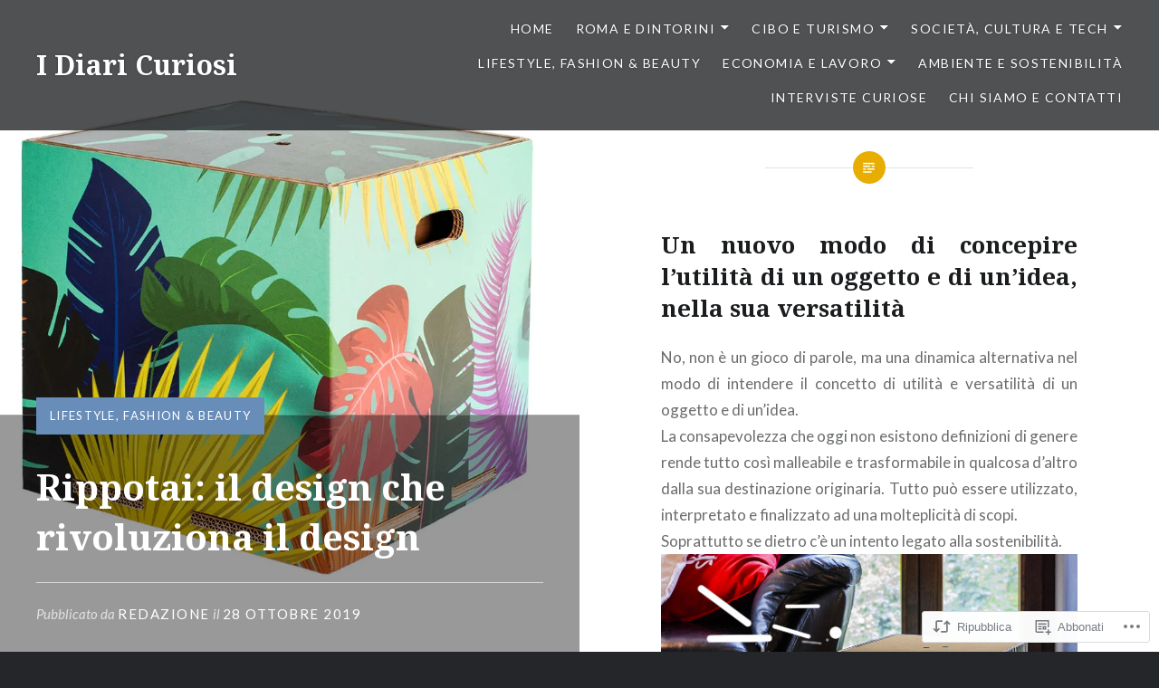

--- FILE ---
content_type: text/html; charset=UTF-8
request_url: https://idiaricuriosi.com/2019/10/28/rippotai-il-design-che-rivoluziona-il-design/
body_size: 27987
content:
<!DOCTYPE html>
<html lang="it-IT">
<head>
<meta charset="UTF-8">
<meta name="viewport" content="width=device-width, initial-scale=1">
<link rel="profile" href="http://gmpg.org/xfn/11">
<link rel="pingback" href="https://idiaricuriosi.com/xmlrpc.php">

<title>Rippotai: il design che rivoluziona il design &#8211; I Diari Curiosi</title>
<meta name='robots' content='max-image-preview:large' />

<!-- Async WordPress.com Remote Login -->
<script id="wpcom_remote_login_js">
var wpcom_remote_login_extra_auth = '';
function wpcom_remote_login_remove_dom_node_id( element_id ) {
	var dom_node = document.getElementById( element_id );
	if ( dom_node ) { dom_node.parentNode.removeChild( dom_node ); }
}
function wpcom_remote_login_remove_dom_node_classes( class_name ) {
	var dom_nodes = document.querySelectorAll( '.' + class_name );
	for ( var i = 0; i < dom_nodes.length; i++ ) {
		dom_nodes[ i ].parentNode.removeChild( dom_nodes[ i ] );
	}
}
function wpcom_remote_login_final_cleanup() {
	wpcom_remote_login_remove_dom_node_classes( "wpcom_remote_login_msg" );
	wpcom_remote_login_remove_dom_node_id( "wpcom_remote_login_key" );
	wpcom_remote_login_remove_dom_node_id( "wpcom_remote_login_validate" );
	wpcom_remote_login_remove_dom_node_id( "wpcom_remote_login_js" );
	wpcom_remote_login_remove_dom_node_id( "wpcom_request_access_iframe" );
	wpcom_remote_login_remove_dom_node_id( "wpcom_request_access_styles" );
}

// Watch for messages back from the remote login
window.addEventListener( "message", function( e ) {
	if ( e.origin === "https://r-login.wordpress.com" ) {
		var data = {};
		try {
			data = JSON.parse( e.data );
		} catch( e ) {
			wpcom_remote_login_final_cleanup();
			return;
		}

		if ( data.msg === 'LOGIN' ) {
			// Clean up the login check iframe
			wpcom_remote_login_remove_dom_node_id( "wpcom_remote_login_key" );

			var id_regex = new RegExp( /^[0-9]+$/ );
			var token_regex = new RegExp( /^.*|.*|.*$/ );
			if (
				token_regex.test( data.token )
				&& id_regex.test( data.wpcomid )
			) {
				// We have everything we need to ask for a login
				var script = document.createElement( "script" );
				script.setAttribute( "id", "wpcom_remote_login_validate" );
				script.src = '/remote-login.php?wpcom_remote_login=validate'
					+ '&wpcomid=' + data.wpcomid
					+ '&token=' + encodeURIComponent( data.token )
					+ '&host=' + window.location.protocol
					+ '//' + window.location.hostname
					+ '&postid=7992'
					+ '&is_singular=1';
				document.body.appendChild( script );
			}

			return;
		}

		// Safari ITP, not logged in, so redirect
		if ( data.msg === 'LOGIN-REDIRECT' ) {
			window.location = 'https://wordpress.com/log-in?redirect_to=' + window.location.href;
			return;
		}

		// Safari ITP, storage access failed, remove the request
		if ( data.msg === 'LOGIN-REMOVE' ) {
			var css_zap = 'html { -webkit-transition: margin-top 1s; transition: margin-top 1s; } /* 9001 */ html { margin-top: 0 !important; } * html body { margin-top: 0 !important; } @media screen and ( max-width: 782px ) { html { margin-top: 0 !important; } * html body { margin-top: 0 !important; } }';
			var style_zap = document.createElement( 'style' );
			style_zap.type = 'text/css';
			style_zap.appendChild( document.createTextNode( css_zap ) );
			document.body.appendChild( style_zap );

			var e = document.getElementById( 'wpcom_request_access_iframe' );
			e.parentNode.removeChild( e );

			document.cookie = 'wordpress_com_login_access=denied; path=/; max-age=31536000';

			return;
		}

		// Safari ITP
		if ( data.msg === 'REQUEST_ACCESS' ) {
			console.log( 'request access: safari' );

			// Check ITP iframe enable/disable knob
			if ( wpcom_remote_login_extra_auth !== 'safari_itp_iframe' ) {
				return;
			}

			// If we are in a "private window" there is no ITP.
			var private_window = false;
			try {
				var opendb = window.openDatabase( null, null, null, null );
			} catch( e ) {
				private_window = true;
			}

			if ( private_window ) {
				console.log( 'private window' );
				return;
			}

			var iframe = document.createElement( 'iframe' );
			iframe.id = 'wpcom_request_access_iframe';
			iframe.setAttribute( 'scrolling', 'no' );
			iframe.setAttribute( 'sandbox', 'allow-storage-access-by-user-activation allow-scripts allow-same-origin allow-top-navigation-by-user-activation' );
			iframe.src = 'https://r-login.wordpress.com/remote-login.php?wpcom_remote_login=request_access&origin=' + encodeURIComponent( data.origin ) + '&wpcomid=' + encodeURIComponent( data.wpcomid );

			var css = 'html { -webkit-transition: margin-top 1s; transition: margin-top 1s; } /* 9001 */ html { margin-top: 46px !important; } * html body { margin-top: 46px !important; } @media screen and ( max-width: 660px ) { html { margin-top: 71px !important; } * html body { margin-top: 71px !important; } #wpcom_request_access_iframe { display: block; height: 71px !important; } } #wpcom_request_access_iframe { border: 0px; height: 46px; position: fixed; top: 0; left: 0; width: 100%; min-width: 100%; z-index: 99999; background: #23282d; } ';

			var style = document.createElement( 'style' );
			style.type = 'text/css';
			style.id = 'wpcom_request_access_styles';
			style.appendChild( document.createTextNode( css ) );
			document.body.appendChild( style );

			document.body.appendChild( iframe );
		}

		if ( data.msg === 'DONE' ) {
			wpcom_remote_login_final_cleanup();
		}
	}
}, false );

// Inject the remote login iframe after the page has had a chance to load
// more critical resources
window.addEventListener( "DOMContentLoaded", function( e ) {
	var iframe = document.createElement( "iframe" );
	iframe.style.display = "none";
	iframe.setAttribute( "scrolling", "no" );
	iframe.setAttribute( "id", "wpcom_remote_login_key" );
	iframe.src = "https://r-login.wordpress.com/remote-login.php"
		+ "?wpcom_remote_login=key"
		+ "&origin=aHR0cHM6Ly9pZGlhcmljdXJpb3NpLmNvbQ%3D%3D"
		+ "&wpcomid=84665892"
		+ "&time=" + Math.floor( Date.now() / 1000 );
	document.body.appendChild( iframe );
}, false );
</script>
<link rel='dns-prefetch' href='//s0.wp.com' />
<link rel='dns-prefetch' href='//wordpress.com' />
<link rel='dns-prefetch' href='//fonts-api.wp.com' />
<link rel="alternate" type="application/rss+xml" title="I Diari Curiosi &raquo; Feed" href="https://idiaricuriosi.com/feed/" />
<link rel="alternate" type="application/rss+xml" title="I Diari Curiosi &raquo; Feed dei commenti" href="https://idiaricuriosi.com/comments/feed/" />
	<script type="text/javascript">
		/* <![CDATA[ */
		function addLoadEvent(func) {
			var oldonload = window.onload;
			if (typeof window.onload != 'function') {
				window.onload = func;
			} else {
				window.onload = function () {
					oldonload();
					func();
				}
			}
		}
		/* ]]> */
	</script>
	<link crossorigin='anonymous' rel='stylesheet' id='all-css-0-1' href='/_static/??-eJxtzEkKgDAQRNELGZs4EDfiWUJsxMzYHby+RARB3BQ8KD6cWZgUGSNDKCL7su2RwCJnbdxjCCnVWYtHggO9ZlxFTsQftYaogf+k3x2+4Vv1voRZqrHvpkHJwV5glDTa&cssminify=yes' type='text/css' media='all' />
<style id='wp-emoji-styles-inline-css'>

	img.wp-smiley, img.emoji {
		display: inline !important;
		border: none !important;
		box-shadow: none !important;
		height: 1em !important;
		width: 1em !important;
		margin: 0 0.07em !important;
		vertical-align: -0.1em !important;
		background: none !important;
		padding: 0 !important;
	}
/*# sourceURL=wp-emoji-styles-inline-css */
</style>
<link crossorigin='anonymous' rel='stylesheet' id='all-css-2-1' href='/wp-content/plugins/gutenberg-core/v22.2.0/build/styles/block-library/style.css?m=1764855221i&cssminify=yes' type='text/css' media='all' />
<style id='wp-block-library-inline-css'>
.has-text-align-justify {
	text-align:justify;
}
.has-text-align-justify{text-align:justify;}

/*# sourceURL=wp-block-library-inline-css */
</style><link crossorigin='anonymous' rel='stylesheet' id='all-css-0-2' href='/_static/??-eJytjsENwjAMABeiMbUo8EHMkgTLDaSJZSegbk8lHizQ5+mk08FHhlhLo9JAcudUDLhvGEh5M0rwRnTojhB6yg+wtmYyCLnG15BTUK8rsNYuP+Wi2QF2rLaZlj2r4tWzepn/v/flNl7Op+s0IY7PL7O7Y/0=&cssminify=yes' type='text/css' media='all' />
<link crossorigin='anonymous' rel='stylesheet' id='all-css-2-2' href='/wp-content/plugins/gutenberg-core/v22.2.0/build/styles/block-library/heading/style.css?m=1764855221i&cssminify=yes' type='text/css' media='all' />
<style id='global-styles-inline-css'>
:root{--wp--preset--aspect-ratio--square: 1;--wp--preset--aspect-ratio--4-3: 4/3;--wp--preset--aspect-ratio--3-4: 3/4;--wp--preset--aspect-ratio--3-2: 3/2;--wp--preset--aspect-ratio--2-3: 2/3;--wp--preset--aspect-ratio--16-9: 16/9;--wp--preset--aspect-ratio--9-16: 9/16;--wp--preset--color--black: #000000;--wp--preset--color--cyan-bluish-gray: #abb8c3;--wp--preset--color--white: #fff;--wp--preset--color--pale-pink: #f78da7;--wp--preset--color--vivid-red: #cf2e2e;--wp--preset--color--luminous-vivid-orange: #ff6900;--wp--preset--color--luminous-vivid-amber: #fcb900;--wp--preset--color--light-green-cyan: #7bdcb5;--wp--preset--color--vivid-green-cyan: #00d084;--wp--preset--color--pale-cyan-blue: #8ed1fc;--wp--preset--color--vivid-cyan-blue: #0693e3;--wp--preset--color--vivid-purple: #9b51e0;--wp--preset--color--bright-blue: #678db8;--wp--preset--color--yellow: #e7ae01;--wp--preset--color--light-gray-blue: #abb7c3;--wp--preset--color--medium-gray: #6a6c6e;--wp--preset--color--dark-gray: #1a1c1e;--wp--preset--color--dark-gray-blue: #292c2f;--wp--preset--gradient--vivid-cyan-blue-to-vivid-purple: linear-gradient(135deg,rgb(6,147,227) 0%,rgb(155,81,224) 100%);--wp--preset--gradient--light-green-cyan-to-vivid-green-cyan: linear-gradient(135deg,rgb(122,220,180) 0%,rgb(0,208,130) 100%);--wp--preset--gradient--luminous-vivid-amber-to-luminous-vivid-orange: linear-gradient(135deg,rgb(252,185,0) 0%,rgb(255,105,0) 100%);--wp--preset--gradient--luminous-vivid-orange-to-vivid-red: linear-gradient(135deg,rgb(255,105,0) 0%,rgb(207,46,46) 100%);--wp--preset--gradient--very-light-gray-to-cyan-bluish-gray: linear-gradient(135deg,rgb(238,238,238) 0%,rgb(169,184,195) 100%);--wp--preset--gradient--cool-to-warm-spectrum: linear-gradient(135deg,rgb(74,234,220) 0%,rgb(151,120,209) 20%,rgb(207,42,186) 40%,rgb(238,44,130) 60%,rgb(251,105,98) 80%,rgb(254,248,76) 100%);--wp--preset--gradient--blush-light-purple: linear-gradient(135deg,rgb(255,206,236) 0%,rgb(152,150,240) 100%);--wp--preset--gradient--blush-bordeaux: linear-gradient(135deg,rgb(254,205,165) 0%,rgb(254,45,45) 50%,rgb(107,0,62) 100%);--wp--preset--gradient--luminous-dusk: linear-gradient(135deg,rgb(255,203,112) 0%,rgb(199,81,192) 50%,rgb(65,88,208) 100%);--wp--preset--gradient--pale-ocean: linear-gradient(135deg,rgb(255,245,203) 0%,rgb(182,227,212) 50%,rgb(51,167,181) 100%);--wp--preset--gradient--electric-grass: linear-gradient(135deg,rgb(202,248,128) 0%,rgb(113,206,126) 100%);--wp--preset--gradient--midnight: linear-gradient(135deg,rgb(2,3,129) 0%,rgb(40,116,252) 100%);--wp--preset--font-size--small: 13px;--wp--preset--font-size--medium: 20px;--wp--preset--font-size--large: 36px;--wp--preset--font-size--x-large: 42px;--wp--preset--font-family--albert-sans: 'Albert Sans', sans-serif;--wp--preset--font-family--alegreya: Alegreya, serif;--wp--preset--font-family--arvo: Arvo, serif;--wp--preset--font-family--bodoni-moda: 'Bodoni Moda', serif;--wp--preset--font-family--bricolage-grotesque: 'Bricolage Grotesque', sans-serif;--wp--preset--font-family--cabin: Cabin, sans-serif;--wp--preset--font-family--chivo: Chivo, sans-serif;--wp--preset--font-family--commissioner: Commissioner, sans-serif;--wp--preset--font-family--cormorant: Cormorant, serif;--wp--preset--font-family--courier-prime: 'Courier Prime', monospace;--wp--preset--font-family--crimson-pro: 'Crimson Pro', serif;--wp--preset--font-family--dm-mono: 'DM Mono', monospace;--wp--preset--font-family--dm-sans: 'DM Sans', sans-serif;--wp--preset--font-family--dm-serif-display: 'DM Serif Display', serif;--wp--preset--font-family--domine: Domine, serif;--wp--preset--font-family--eb-garamond: 'EB Garamond', serif;--wp--preset--font-family--epilogue: Epilogue, sans-serif;--wp--preset--font-family--fahkwang: Fahkwang, sans-serif;--wp--preset--font-family--figtree: Figtree, sans-serif;--wp--preset--font-family--fira-sans: 'Fira Sans', sans-serif;--wp--preset--font-family--fjalla-one: 'Fjalla One', sans-serif;--wp--preset--font-family--fraunces: Fraunces, serif;--wp--preset--font-family--gabarito: Gabarito, system-ui;--wp--preset--font-family--ibm-plex-mono: 'IBM Plex Mono', monospace;--wp--preset--font-family--ibm-plex-sans: 'IBM Plex Sans', sans-serif;--wp--preset--font-family--ibarra-real-nova: 'Ibarra Real Nova', serif;--wp--preset--font-family--instrument-serif: 'Instrument Serif', serif;--wp--preset--font-family--inter: Inter, sans-serif;--wp--preset--font-family--josefin-sans: 'Josefin Sans', sans-serif;--wp--preset--font-family--jost: Jost, sans-serif;--wp--preset--font-family--libre-baskerville: 'Libre Baskerville', serif;--wp--preset--font-family--libre-franklin: 'Libre Franklin', sans-serif;--wp--preset--font-family--literata: Literata, serif;--wp--preset--font-family--lora: Lora, serif;--wp--preset--font-family--merriweather: Merriweather, serif;--wp--preset--font-family--montserrat: Montserrat, sans-serif;--wp--preset--font-family--newsreader: Newsreader, serif;--wp--preset--font-family--noto-sans-mono: 'Noto Sans Mono', sans-serif;--wp--preset--font-family--nunito: Nunito, sans-serif;--wp--preset--font-family--open-sans: 'Open Sans', sans-serif;--wp--preset--font-family--overpass: Overpass, sans-serif;--wp--preset--font-family--pt-serif: 'PT Serif', serif;--wp--preset--font-family--petrona: Petrona, serif;--wp--preset--font-family--piazzolla: Piazzolla, serif;--wp--preset--font-family--playfair-display: 'Playfair Display', serif;--wp--preset--font-family--plus-jakarta-sans: 'Plus Jakarta Sans', sans-serif;--wp--preset--font-family--poppins: Poppins, sans-serif;--wp--preset--font-family--raleway: Raleway, sans-serif;--wp--preset--font-family--roboto: Roboto, sans-serif;--wp--preset--font-family--roboto-slab: 'Roboto Slab', serif;--wp--preset--font-family--rubik: Rubik, sans-serif;--wp--preset--font-family--rufina: Rufina, serif;--wp--preset--font-family--sora: Sora, sans-serif;--wp--preset--font-family--source-sans-3: 'Source Sans 3', sans-serif;--wp--preset--font-family--source-serif-4: 'Source Serif 4', serif;--wp--preset--font-family--space-mono: 'Space Mono', monospace;--wp--preset--font-family--syne: Syne, sans-serif;--wp--preset--font-family--texturina: Texturina, serif;--wp--preset--font-family--urbanist: Urbanist, sans-serif;--wp--preset--font-family--work-sans: 'Work Sans', sans-serif;--wp--preset--spacing--20: 0.44rem;--wp--preset--spacing--30: 0.67rem;--wp--preset--spacing--40: 1rem;--wp--preset--spacing--50: 1.5rem;--wp--preset--spacing--60: 2.25rem;--wp--preset--spacing--70: 3.38rem;--wp--preset--spacing--80: 5.06rem;--wp--preset--shadow--natural: 6px 6px 9px rgba(0, 0, 0, 0.2);--wp--preset--shadow--deep: 12px 12px 50px rgba(0, 0, 0, 0.4);--wp--preset--shadow--sharp: 6px 6px 0px rgba(0, 0, 0, 0.2);--wp--preset--shadow--outlined: 6px 6px 0px -3px rgb(255, 255, 255), 6px 6px rgb(0, 0, 0);--wp--preset--shadow--crisp: 6px 6px 0px rgb(0, 0, 0);}:where(.is-layout-flex){gap: 0.5em;}:where(.is-layout-grid){gap: 0.5em;}body .is-layout-flex{display: flex;}.is-layout-flex{flex-wrap: wrap;align-items: center;}.is-layout-flex > :is(*, div){margin: 0;}body .is-layout-grid{display: grid;}.is-layout-grid > :is(*, div){margin: 0;}:where(.wp-block-columns.is-layout-flex){gap: 2em;}:where(.wp-block-columns.is-layout-grid){gap: 2em;}:where(.wp-block-post-template.is-layout-flex){gap: 1.25em;}:where(.wp-block-post-template.is-layout-grid){gap: 1.25em;}.has-black-color{color: var(--wp--preset--color--black) !important;}.has-cyan-bluish-gray-color{color: var(--wp--preset--color--cyan-bluish-gray) !important;}.has-white-color{color: var(--wp--preset--color--white) !important;}.has-pale-pink-color{color: var(--wp--preset--color--pale-pink) !important;}.has-vivid-red-color{color: var(--wp--preset--color--vivid-red) !important;}.has-luminous-vivid-orange-color{color: var(--wp--preset--color--luminous-vivid-orange) !important;}.has-luminous-vivid-amber-color{color: var(--wp--preset--color--luminous-vivid-amber) !important;}.has-light-green-cyan-color{color: var(--wp--preset--color--light-green-cyan) !important;}.has-vivid-green-cyan-color{color: var(--wp--preset--color--vivid-green-cyan) !important;}.has-pale-cyan-blue-color{color: var(--wp--preset--color--pale-cyan-blue) !important;}.has-vivid-cyan-blue-color{color: var(--wp--preset--color--vivid-cyan-blue) !important;}.has-vivid-purple-color{color: var(--wp--preset--color--vivid-purple) !important;}.has-black-background-color{background-color: var(--wp--preset--color--black) !important;}.has-cyan-bluish-gray-background-color{background-color: var(--wp--preset--color--cyan-bluish-gray) !important;}.has-white-background-color{background-color: var(--wp--preset--color--white) !important;}.has-pale-pink-background-color{background-color: var(--wp--preset--color--pale-pink) !important;}.has-vivid-red-background-color{background-color: var(--wp--preset--color--vivid-red) !important;}.has-luminous-vivid-orange-background-color{background-color: var(--wp--preset--color--luminous-vivid-orange) !important;}.has-luminous-vivid-amber-background-color{background-color: var(--wp--preset--color--luminous-vivid-amber) !important;}.has-light-green-cyan-background-color{background-color: var(--wp--preset--color--light-green-cyan) !important;}.has-vivid-green-cyan-background-color{background-color: var(--wp--preset--color--vivid-green-cyan) !important;}.has-pale-cyan-blue-background-color{background-color: var(--wp--preset--color--pale-cyan-blue) !important;}.has-vivid-cyan-blue-background-color{background-color: var(--wp--preset--color--vivid-cyan-blue) !important;}.has-vivid-purple-background-color{background-color: var(--wp--preset--color--vivid-purple) !important;}.has-black-border-color{border-color: var(--wp--preset--color--black) !important;}.has-cyan-bluish-gray-border-color{border-color: var(--wp--preset--color--cyan-bluish-gray) !important;}.has-white-border-color{border-color: var(--wp--preset--color--white) !important;}.has-pale-pink-border-color{border-color: var(--wp--preset--color--pale-pink) !important;}.has-vivid-red-border-color{border-color: var(--wp--preset--color--vivid-red) !important;}.has-luminous-vivid-orange-border-color{border-color: var(--wp--preset--color--luminous-vivid-orange) !important;}.has-luminous-vivid-amber-border-color{border-color: var(--wp--preset--color--luminous-vivid-amber) !important;}.has-light-green-cyan-border-color{border-color: var(--wp--preset--color--light-green-cyan) !important;}.has-vivid-green-cyan-border-color{border-color: var(--wp--preset--color--vivid-green-cyan) !important;}.has-pale-cyan-blue-border-color{border-color: var(--wp--preset--color--pale-cyan-blue) !important;}.has-vivid-cyan-blue-border-color{border-color: var(--wp--preset--color--vivid-cyan-blue) !important;}.has-vivid-purple-border-color{border-color: var(--wp--preset--color--vivid-purple) !important;}.has-vivid-cyan-blue-to-vivid-purple-gradient-background{background: var(--wp--preset--gradient--vivid-cyan-blue-to-vivid-purple) !important;}.has-light-green-cyan-to-vivid-green-cyan-gradient-background{background: var(--wp--preset--gradient--light-green-cyan-to-vivid-green-cyan) !important;}.has-luminous-vivid-amber-to-luminous-vivid-orange-gradient-background{background: var(--wp--preset--gradient--luminous-vivid-amber-to-luminous-vivid-orange) !important;}.has-luminous-vivid-orange-to-vivid-red-gradient-background{background: var(--wp--preset--gradient--luminous-vivid-orange-to-vivid-red) !important;}.has-very-light-gray-to-cyan-bluish-gray-gradient-background{background: var(--wp--preset--gradient--very-light-gray-to-cyan-bluish-gray) !important;}.has-cool-to-warm-spectrum-gradient-background{background: var(--wp--preset--gradient--cool-to-warm-spectrum) !important;}.has-blush-light-purple-gradient-background{background: var(--wp--preset--gradient--blush-light-purple) !important;}.has-blush-bordeaux-gradient-background{background: var(--wp--preset--gradient--blush-bordeaux) !important;}.has-luminous-dusk-gradient-background{background: var(--wp--preset--gradient--luminous-dusk) !important;}.has-pale-ocean-gradient-background{background: var(--wp--preset--gradient--pale-ocean) !important;}.has-electric-grass-gradient-background{background: var(--wp--preset--gradient--electric-grass) !important;}.has-midnight-gradient-background{background: var(--wp--preset--gradient--midnight) !important;}.has-small-font-size{font-size: var(--wp--preset--font-size--small) !important;}.has-medium-font-size{font-size: var(--wp--preset--font-size--medium) !important;}.has-large-font-size{font-size: var(--wp--preset--font-size--large) !important;}.has-x-large-font-size{font-size: var(--wp--preset--font-size--x-large) !important;}.has-albert-sans-font-family{font-family: var(--wp--preset--font-family--albert-sans) !important;}.has-alegreya-font-family{font-family: var(--wp--preset--font-family--alegreya) !important;}.has-arvo-font-family{font-family: var(--wp--preset--font-family--arvo) !important;}.has-bodoni-moda-font-family{font-family: var(--wp--preset--font-family--bodoni-moda) !important;}.has-bricolage-grotesque-font-family{font-family: var(--wp--preset--font-family--bricolage-grotesque) !important;}.has-cabin-font-family{font-family: var(--wp--preset--font-family--cabin) !important;}.has-chivo-font-family{font-family: var(--wp--preset--font-family--chivo) !important;}.has-commissioner-font-family{font-family: var(--wp--preset--font-family--commissioner) !important;}.has-cormorant-font-family{font-family: var(--wp--preset--font-family--cormorant) !important;}.has-courier-prime-font-family{font-family: var(--wp--preset--font-family--courier-prime) !important;}.has-crimson-pro-font-family{font-family: var(--wp--preset--font-family--crimson-pro) !important;}.has-dm-mono-font-family{font-family: var(--wp--preset--font-family--dm-mono) !important;}.has-dm-sans-font-family{font-family: var(--wp--preset--font-family--dm-sans) !important;}.has-dm-serif-display-font-family{font-family: var(--wp--preset--font-family--dm-serif-display) !important;}.has-domine-font-family{font-family: var(--wp--preset--font-family--domine) !important;}.has-eb-garamond-font-family{font-family: var(--wp--preset--font-family--eb-garamond) !important;}.has-epilogue-font-family{font-family: var(--wp--preset--font-family--epilogue) !important;}.has-fahkwang-font-family{font-family: var(--wp--preset--font-family--fahkwang) !important;}.has-figtree-font-family{font-family: var(--wp--preset--font-family--figtree) !important;}.has-fira-sans-font-family{font-family: var(--wp--preset--font-family--fira-sans) !important;}.has-fjalla-one-font-family{font-family: var(--wp--preset--font-family--fjalla-one) !important;}.has-fraunces-font-family{font-family: var(--wp--preset--font-family--fraunces) !important;}.has-gabarito-font-family{font-family: var(--wp--preset--font-family--gabarito) !important;}.has-ibm-plex-mono-font-family{font-family: var(--wp--preset--font-family--ibm-plex-mono) !important;}.has-ibm-plex-sans-font-family{font-family: var(--wp--preset--font-family--ibm-plex-sans) !important;}.has-ibarra-real-nova-font-family{font-family: var(--wp--preset--font-family--ibarra-real-nova) !important;}.has-instrument-serif-font-family{font-family: var(--wp--preset--font-family--instrument-serif) !important;}.has-inter-font-family{font-family: var(--wp--preset--font-family--inter) !important;}.has-josefin-sans-font-family{font-family: var(--wp--preset--font-family--josefin-sans) !important;}.has-jost-font-family{font-family: var(--wp--preset--font-family--jost) !important;}.has-libre-baskerville-font-family{font-family: var(--wp--preset--font-family--libre-baskerville) !important;}.has-libre-franklin-font-family{font-family: var(--wp--preset--font-family--libre-franklin) !important;}.has-literata-font-family{font-family: var(--wp--preset--font-family--literata) !important;}.has-lora-font-family{font-family: var(--wp--preset--font-family--lora) !important;}.has-merriweather-font-family{font-family: var(--wp--preset--font-family--merriweather) !important;}.has-montserrat-font-family{font-family: var(--wp--preset--font-family--montserrat) !important;}.has-newsreader-font-family{font-family: var(--wp--preset--font-family--newsreader) !important;}.has-noto-sans-mono-font-family{font-family: var(--wp--preset--font-family--noto-sans-mono) !important;}.has-nunito-font-family{font-family: var(--wp--preset--font-family--nunito) !important;}.has-open-sans-font-family{font-family: var(--wp--preset--font-family--open-sans) !important;}.has-overpass-font-family{font-family: var(--wp--preset--font-family--overpass) !important;}.has-pt-serif-font-family{font-family: var(--wp--preset--font-family--pt-serif) !important;}.has-petrona-font-family{font-family: var(--wp--preset--font-family--petrona) !important;}.has-piazzolla-font-family{font-family: var(--wp--preset--font-family--piazzolla) !important;}.has-playfair-display-font-family{font-family: var(--wp--preset--font-family--playfair-display) !important;}.has-plus-jakarta-sans-font-family{font-family: var(--wp--preset--font-family--plus-jakarta-sans) !important;}.has-poppins-font-family{font-family: var(--wp--preset--font-family--poppins) !important;}.has-raleway-font-family{font-family: var(--wp--preset--font-family--raleway) !important;}.has-roboto-font-family{font-family: var(--wp--preset--font-family--roboto) !important;}.has-roboto-slab-font-family{font-family: var(--wp--preset--font-family--roboto-slab) !important;}.has-rubik-font-family{font-family: var(--wp--preset--font-family--rubik) !important;}.has-rufina-font-family{font-family: var(--wp--preset--font-family--rufina) !important;}.has-sora-font-family{font-family: var(--wp--preset--font-family--sora) !important;}.has-source-sans-3-font-family{font-family: var(--wp--preset--font-family--source-sans-3) !important;}.has-source-serif-4-font-family{font-family: var(--wp--preset--font-family--source-serif-4) !important;}.has-space-mono-font-family{font-family: var(--wp--preset--font-family--space-mono) !important;}.has-syne-font-family{font-family: var(--wp--preset--font-family--syne) !important;}.has-texturina-font-family{font-family: var(--wp--preset--font-family--texturina) !important;}.has-urbanist-font-family{font-family: var(--wp--preset--font-family--urbanist) !important;}.has-work-sans-font-family{font-family: var(--wp--preset--font-family--work-sans) !important;}
/*# sourceURL=global-styles-inline-css */
</style>

<style id='classic-theme-styles-inline-css'>
/*! This file is auto-generated */
.wp-block-button__link{color:#fff;background-color:#32373c;border-radius:9999px;box-shadow:none;text-decoration:none;padding:calc(.667em + 2px) calc(1.333em + 2px);font-size:1.125em}.wp-block-file__button{background:#32373c;color:#fff;text-decoration:none}
/*# sourceURL=/wp-includes/css/classic-themes.min.css */
</style>
<link crossorigin='anonymous' rel='stylesheet' id='all-css-4-1' href='/_static/??-eJx9jt0OwjAIhV/IikaN24XxWdqOKFtpm9Fmry+NP4nG7IZwDucDYMnGp1gwFuBqcqg3igI+zag+Z1tAE4wDWQzIGtt6kQ38x5asjHEuzyhitDJVNuWuoKxxI5Zs/fTSwCm1MtSAAlKd+JlyoRQ/yqHRuQ2/eu2Ivtb+N4EmXavBb+eJEsRUyLdT76YNrnzZn0+HXdcf+258AJRSdH0=&cssminify=yes' type='text/css' media='all' />
<link rel='stylesheet' id='dyad-2-fonts-css' href='https://fonts-api.wp.com/css?family=Lato%3A400%2C400italic%2C700%2C700italic%7CNoto+Serif%3A400%2C400italic%2C700%2C700italic&#038;subset=latin%2Clatin-ext' media='all' />
<link crossorigin='anonymous' rel='stylesheet' id='all-css-6-1' href='/_static/??-eJyNjsEOgjAQRH/IOgExeDF+ioFlg4V227htCH8PGA8cOHCbSea9DKZoKEhiSfDZRJd7K4qBU2xo/Hf4EARvK4Sehb92JfQ4Xkn1gp00fdizIuYW3dx0poSm2fGJ3bpA6wKNZ6Tbt5/YTJGC34iXfxb1/VY+qrqohgUdulU5&cssminify=yes' type='text/css' media='all' />
<style id='jetpack_facebook_likebox-inline-css'>
.widget_facebook_likebox {
	overflow: hidden;
}

/*# sourceURL=/wp-content/mu-plugins/jetpack-plugin/moon/modules/widgets/facebook-likebox/style.css */
</style>
<link crossorigin='anonymous' rel='stylesheet' id='all-css-8-1' href='/_static/??-eJzTLy/QTc7PK0nNK9HPLdUtyClNz8wr1i9KTcrJTwcy0/WTi5G5ekCujj52Temp+bo5+cmJJZn5eSgc3bScxMwikFb7XFtDE1NLExMLc0OTLACohS2q&cssminify=yes' type='text/css' media='all' />
<link crossorigin='anonymous' rel='stylesheet' id='print-css-9-1' href='/wp-content/mu-plugins/global-print/global-print.css?m=1465851035i&cssminify=yes' type='text/css' media='print' />
<style id='jetpack-global-styles-frontend-style-inline-css'>
:root { --font-headings: unset; --font-base: unset; --font-headings-default: -apple-system,BlinkMacSystemFont,"Segoe UI",Roboto,Oxygen-Sans,Ubuntu,Cantarell,"Helvetica Neue",sans-serif; --font-base-default: -apple-system,BlinkMacSystemFont,"Segoe UI",Roboto,Oxygen-Sans,Ubuntu,Cantarell,"Helvetica Neue",sans-serif;}
/*# sourceURL=jetpack-global-styles-frontend-style-inline-css */
</style>
<link crossorigin='anonymous' rel='stylesheet' id='all-css-12-1' href='/_static/??-eJyNjcEKwjAQRH/IuFRT6kX8FNkmS5K6yQY3Qfx7bfEiXrwM82B4A49qnJRGpUHupnIPqSgs1Cq624chi6zhO5OCRryTR++fW00l7J3qDv43XVNxoOISsmEJol/wY2uR8vs3WggsM/I6uOTzMI3Hw8lOg11eUT1JKA==&cssminify=yes' type='text/css' media='all' />
<script type="text/javascript" id="jetpack_related-posts-js-extra">
/* <![CDATA[ */
var related_posts_js_options = {"post_heading":"h4"};
//# sourceURL=jetpack_related-posts-js-extra
/* ]]> */
</script>
<script type="text/javascript" id="wpcom-actionbar-placeholder-js-extra">
/* <![CDATA[ */
var actionbardata = {"siteID":"84665892","postID":"7992","siteURL":"https://idiaricuriosi.com","xhrURL":"https://idiaricuriosi.com/wp-admin/admin-ajax.php","nonce":"fe319411bb","isLoggedIn":"","statusMessage":"","subsEmailDefault":"instantly","proxyScriptUrl":"https://s0.wp.com/wp-content/js/wpcom-proxy-request.js?m=1513050504i&amp;ver=20211021","shortlink":"https://wp.me/p5JfsU-24U","i18n":{"followedText":"I nuovi articoli del sito saranno visibili sul tuo \u003Ca href=\"https://wordpress.com/reader\"\u003EReader\u003C/a\u003E","foldBar":"Riduci la barra","unfoldBar":"Espandi la barra","shortLinkCopied":"Shortlink copiato negli appunti."}};
//# sourceURL=wpcom-actionbar-placeholder-js-extra
/* ]]> */
</script>
<script type="text/javascript" id="jetpack-mu-wpcom-settings-js-before">
/* <![CDATA[ */
var JETPACK_MU_WPCOM_SETTINGS = {"assetsUrl":"https://s0.wp.com/wp-content/mu-plugins/jetpack-mu-wpcom-plugin/moon/jetpack_vendor/automattic/jetpack-mu-wpcom/src/build/"};
//# sourceURL=jetpack-mu-wpcom-settings-js-before
/* ]]> */
</script>
<script crossorigin='anonymous' type='text/javascript'  src='/_static/??-eJx1jcEOwiAQRH/I7dYm6Mn4KabCpgFhQVhS+/digkk9eJpM5uUNrgl0ZCEWDBWSr4vlgo4kzfrRO4YYGW+WNd6r9QYz+VnIQIpFym8bguXBlQPuxK4xXiDl+Nq+W5P5aqh8RveslLcee8FfCIJdcjvt8DVcjmelxvE0Tcq9AV2gTlk='></script>
<script type="text/javascript" id="rlt-proxy-js-after">
/* <![CDATA[ */
	rltInitialize( {"token":null,"iframeOrigins":["https:\/\/widgets.wp.com"]} );
//# sourceURL=rlt-proxy-js-after
/* ]]> */
</script>
<link rel="EditURI" type="application/rsd+xml" title="RSD" href="https://idiaridellescimmie.wordpress.com/xmlrpc.php?rsd" />
<meta name="generator" content="WordPress.com" />
<link rel="canonical" href="https://idiaricuriosi.com/2019/10/28/rippotai-il-design-che-rivoluziona-il-design/" />
<link rel='shortlink' href='https://wp.me/p5JfsU-24U' />
<link rel="alternate" type="application/json+oembed" href="https://public-api.wordpress.com/oembed/?format=json&amp;url=https%3A%2F%2Fidiaricuriosi.com%2F2019%2F10%2F28%2Frippotai-il-design-che-rivoluziona-il-design%2F&amp;for=wpcom-auto-discovery" /><link rel="alternate" type="application/xml+oembed" href="https://public-api.wordpress.com/oembed/?format=xml&amp;url=https%3A%2F%2Fidiaricuriosi.com%2F2019%2F10%2F28%2Frippotai-il-design-che-rivoluziona-il-design%2F&amp;for=wpcom-auto-discovery" />
<!-- Jetpack Open Graph Tags -->
<meta property="og:type" content="article" />
<meta property="og:title" content="Rippotai: il design che rivoluziona il design" />
<meta property="og:url" content="https://idiaricuriosi.com/2019/10/28/rippotai-il-design-che-rivoluziona-il-design/" />
<meta property="og:description" content="Rippotai, un nuovo modo di concepire l&#8217;utilità di un oggetto e di un’idea, nella sua versatilità" />
<meta property="article:published_time" content="2019-10-28T10:28:57+00:00" />
<meta property="article:modified_time" content="2019-10-28T10:28:57+00:00" />
<meta property="og:site_name" content="I Diari Curiosi" />
<meta property="og:image" content="https://idiaricuriosi.com/wp-content/uploads/2019/10/rippotai40_tropical-green-1000px.jpg" />
<meta property="og:image:width" content="1000" />
<meta property="og:image:height" content="1000" />
<meta property="og:image:alt" content="" />
<meta property="og:locale" content="it_IT" />
<meta property="article:publisher" content="https://www.facebook.com/WordPresscom" />
<meta name="twitter:text:title" content="Rippotai: il design che rivoluziona il design" />
<meta name="twitter:image" content="https://idiaricuriosi.com/wp-content/uploads/2019/10/rippotai40_tropical-green-1000px.jpg?w=640" />
<meta name="twitter:card" content="summary_large_image" />

<!-- End Jetpack Open Graph Tags -->
<link rel='openid.server' href='https://idiaricuriosi.com/?openidserver=1' />
<link rel='openid.delegate' href='https://idiaricuriosi.com/' />
<link rel="search" type="application/opensearchdescription+xml" href="https://idiaricuriosi.com/osd.xml" title="I Diari Curiosi" />
<link rel="search" type="application/opensearchdescription+xml" href="https://s1.wp.com/opensearch.xml" title="WordPress.com" />
<style type="text/css">.recentcomments a{display:inline !important;padding:0 !important;margin:0 !important;}</style>		<style type="text/css">
			.recentcomments a {
				display: inline !important;
				padding: 0 !important;
				margin: 0 !important;
			}

			table.recentcommentsavatartop img.avatar, table.recentcommentsavatarend img.avatar {
				border: 0px;
				margin: 0;
			}

			table.recentcommentsavatartop a, table.recentcommentsavatarend a {
				border: 0px !important;
				background-color: transparent !important;
			}

			td.recentcommentsavatarend, td.recentcommentsavatartop {
				padding: 0px 0px 1px 0px;
				margin: 0px;
			}

			td.recentcommentstextend {
				border: none !important;
				padding: 0px 0px 2px 10px;
			}

			.rtl td.recentcommentstextend {
				padding: 0px 10px 2px 0px;
			}

			td.recentcommentstexttop {
				border: none;
				padding: 0px 0px 0px 10px;
			}

			.rtl td.recentcommentstexttop {
				padding: 0px 10px 0px 0px;
			}
		</style>
		<meta name="description" content="Rippotai, un nuovo modo di concepire l&#039;utilità di un oggetto e di un’idea, nella sua versatilità" />
<link rel="icon" href="https://idiaricuriosi.com/wp-content/uploads/2018/12/cropped-Scimmia-newspaper.jpg?w=32" sizes="32x32" />
<link rel="icon" href="https://idiaricuriosi.com/wp-content/uploads/2018/12/cropped-Scimmia-newspaper.jpg?w=192" sizes="192x192" />
<link rel="apple-touch-icon" href="https://idiaricuriosi.com/wp-content/uploads/2018/12/cropped-Scimmia-newspaper.jpg?w=180" />
<meta name="msapplication-TileImage" content="https://idiaricuriosi.com/wp-content/uploads/2018/12/cropped-Scimmia-newspaper.jpg?w=270" />
<link crossorigin='anonymous' rel='stylesheet' id='all-css-0-3' href='/_static/??-eJydj8EKwjAQRH/IuFQr9SJ+irTbpWy7yYZsYvDvVVDBi6jHGR5vGKjRoYZMIYMvLkqZOBjMlGOPyyODVw1w4oAwiOJiYJUjpTWareB7g9exCBlgn7QYyQt6Fv8KMwuNbupFKF0+pV8H3j6XwTBxzKw3+sxU77ajPzTdbrvZt13TzlcMRn6B&cssminify=yes' type='text/css' media='all' />
</head>

<body class="wp-singular post-template-default single single-post postid-7992 single-format-standard wp-embed-responsive wp-theme-pubdyad-2 customizer-styles-applied group-blog is-singular has-post-thumbnail no-js jetpack-reblog-enabled">
<div id="page" class="hfeed site">
	<a class="skip-link screen-reader-text" href="#content">Vai al contenuto</a>

	<header id="masthead" class="site-header" role="banner">
		<div class="site-branding">
						<h1 class="site-title">
				<a href="https://idiaricuriosi.com/" rel="home">
					I Diari Curiosi				</a>
			</h1>
			<p class="site-description"></p>
		</div><!-- .site-branding -->

		<nav id="site-navigation" class="main-navigation" role="navigation">
			<button class="menu-toggle" aria-controls="primary-menu" aria-expanded="false">Menu</button>
			<div class="primary-menu"><ul id="primary-menu" class="menu"><li id="menu-item-69" class="menu-item menu-item-type-custom menu-item-object-custom menu-item-69"><a href="https://idiaridellescimmie.wordpress.com/">Home</a></li>
<li id="menu-item-8982" class="menu-item menu-item-type-taxonomy menu-item-object-category menu-item-has-children menu-item-8982"><a href="https://idiaricuriosi.com/category/roma-e-dintorini/">Roma e dintorini</a>
<ul class="sub-menu">
	<li id="menu-item-72" class="menu-item menu-item-type-taxonomy menu-item-object-category menu-item-72"><a href="https://idiaricuriosi.com/category/scimmie-the-city/news/">news</a></li>
	<li id="menu-item-71" class="menu-item menu-item-type-taxonomy menu-item-object-category menu-item-71"><a href="https://idiaricuriosi.com/category/scimmie-the-city/eventi/">eventi</a></li>
</ul>
</li>
<li id="menu-item-11325" class="menu-item menu-item-type-taxonomy menu-item-object-category menu-item-has-children menu-item-11325"><a href="https://idiaricuriosi.com/category/cibo-e-turismo/">Cibo e turismo</a>
<ul class="sub-menu">
	<li id="menu-item-8983" class="menu-item menu-item-type-taxonomy menu-item-object-category menu-item-8983"><a href="https://idiaricuriosi.com/category/viaggi-curiosi/">Viaggi curiosi</a></li>
	<li id="menu-item-11326" class="menu-item menu-item-type-taxonomy menu-item-object-category menu-item-11326"><a href="https://idiaricuriosi.com/category/enogstronomia/">Enogstronomia</a></li>
</ul>
</li>
<li id="menu-item-8784" class="menu-item menu-item-type-taxonomy menu-item-object-category menu-item-has-children menu-item-8784"><a href="https://idiaricuriosi.com/category/societa-cultura-e-tech/">Società, cultura e tech</a>
<ul class="sub-menu">
	<li id="menu-item-513" class="menu-item menu-item-type-taxonomy menu-item-object-category menu-item-513"><a href="https://idiaricuriosi.com/category/scimmie-tra-comunicazione-tecnologia-e-cultura/comunicazione-a-360/">comunicazione a 360°</a></li>
	<li id="menu-item-514" class="menu-item menu-item-type-taxonomy menu-item-object-category menu-item-514"><a href="https://idiaricuriosi.com/category/scimmie-tra-comunicazione-tecnologia-e-cultura/cultura/">cultura</a></li>
	<li id="menu-item-1426" class="menu-item menu-item-type-taxonomy menu-item-object-category menu-item-1426"><a href="https://idiaricuriosi.com/category/scimmie-tra-comunicazione-tecnologia-e-cultura/innovazione/">innovazione</a></li>
	<li id="menu-item-9094" class="menu-item menu-item-type-taxonomy menu-item-object-category menu-item-9094"><a href="https://idiaricuriosi.com/category/societa/">società</a></li>
	<li id="menu-item-515" class="menu-item menu-item-type-taxonomy menu-item-object-category menu-item-515"><a href="https://idiaricuriosi.com/category/scimmie-tra-comunicazione-tecnologia-e-cultura/tecnologia-e-social-media/">tecnologia e social media</a></li>
</ul>
</li>
<li id="menu-item-6611" class="menu-item menu-item-type-taxonomy menu-item-object-category current-post-ancestor current-menu-parent current-post-parent menu-item-6611"><a href="https://idiaricuriosi.com/category/lifestyle-fashion-beauty/">Lifestyle, fashion &amp; beauty</a></li>
<li id="menu-item-11438" class="menu-item menu-item-type-taxonomy menu-item-object-category menu-item-has-children menu-item-11438"><a href="https://idiaricuriosi.com/category/economia-e-lavoro/">Economia e lavoro</a>
<ul class="sub-menu">
	<li id="menu-item-8785" class="menu-item menu-item-type-taxonomy menu-item-object-category menu-item-8785"><a href="https://idiaricuriosi.com/category/economia/">economia</a></li>
	<li id="menu-item-11439" class="menu-item menu-item-type-taxonomy menu-item-object-category menu-item-11439"><a href="https://idiaricuriosi.com/category/lavoro/">lavoro</a></li>
</ul>
</li>
<li id="menu-item-6679" class="menu-item menu-item-type-taxonomy menu-item-object-category menu-item-6679"><a href="https://idiaricuriosi.com/category/ambiente-e-sostenibilita/">Ambiente e sostenibilità</a></li>
<li id="menu-item-8985" class="menu-item menu-item-type-taxonomy menu-item-object-category menu-item-8985"><a href="https://idiaricuriosi.com/category/interviste-curiose/">Interviste curiose</a></li>
<li id="menu-item-59" class="menu-item menu-item-type-taxonomy menu-item-object-category menu-item-59"><a href="https://idiaricuriosi.com/category/chi-siamo-e-contatti/">Chi siamo e contatti</a></li>
</ul></div>		</nav>

	</header><!-- #masthead -->

	<div class="site-inner">

		
		<div id="content" class="site-content">

	<main id="primary" class="content-area" role="main">

		
			
<article id="post-7992" class="post-7992 post type-post status-publish format-standard has-post-thumbnail hentry category-lifestyle-fashion-beauty tag-design tag-innovazione tag-rippotai fallback-thumbnail">
			
		<div class="entry-media" style="background-image: url(https://idiaricuriosi.com/wp-content/uploads/2019/10/rippotai40_tropical-green-1000px.jpg?w=960&#038;h=1000&#038;crop=1)">
			<div class="entry-media-thumb" style="background-image: url(https://idiaricuriosi.com/wp-content/uploads/2019/10/rippotai40_tropical-green-1000px.jpg?w=960&#038;h=640&#038;crop=1); "></div>
		</div><!-- .entry-media -->
	

	<div class="entry-inner">

		<header class="entry-header">
			<div class="entry-meta">
				<span class="cat-links"><a href="https://idiaricuriosi.com/category/lifestyle-fashion-beauty/" rel="category tag">Lifestyle, fashion &amp; beauty</a></span>			</div><!-- .entry-meta -->

			<h1 class="entry-title">Rippotai: il design che rivoluziona il design</h1>
			<div class="entry-posted">
				<div class="posted-info"><span class="byline">Pubblicato da <span class="author vcard"><a class="url fn n" href="https://idiaricuriosi.com/author/idiaridellescimmie/">Redazione</a></span></span><span class="posted-on"> <span class="date-published-word">il</span> <a href="https://idiaricuriosi.com/2019/10/28/rippotai-il-design-che-rivoluziona-il-design/" rel="bookmark"><time class="entry-date published updated" datetime="2019-10-28T11:28:57+01:00">28 ottobre 2019</time></a></span></div>			</div><!-- .entry-posted -->
		</header><!-- .entry-header -->

		<div class="entry-content">
			<h2 style="text-align:justify;">Un nuovo modo di concepire l&#8217;utilità di un oggetto e di un’idea, nella sua versatilità</h2>
<div style="text-align:justify;"></div>
<div></div>
<div style="text-align:justify;"></div>
<div style="text-align:justify;">No, non è un gioco di parole, ma una dinamica alternativa nel modo di intendere il concetto di utilità e versatilità di un oggetto e di un’idea.</div>
<div style="text-align:justify;"></div>
<div style="text-align:justify;">La consapevolezza che oggi non esistono definizioni di genere rende tutto così malleabile e trasformabile in qualcosa d’altro dalla sua destinazione originaria. Tutto può essere utilizzato, interpretato e finalizzato ad una molteplicità di scopi.</div>
<div style="text-align:justify;"></div>
<div style="text-align:justify;">Soprattutto se dietro c’è un intento legato alla sostenibilità.</div>
<div></div>
<div><img data-attachment-id="7995" data-permalink="https://idiaricuriosi.com/2019/10/28/rippotai-il-design-che-rivoluziona-il-design/jungle-ambientata-1-icone/" data-orig-file="https://idiaricuriosi.com/wp-content/uploads/2019/10/jungle-ambientata-1-icone.jpg" data-orig-size="1000,669" data-comments-opened="1" data-image-meta="{&quot;aperture&quot;:&quot;0&quot;,&quot;credit&quot;:&quot;&quot;,&quot;camera&quot;:&quot;&quot;,&quot;caption&quot;:&quot;&quot;,&quot;created_timestamp&quot;:&quot;0&quot;,&quot;copyright&quot;:&quot;&quot;,&quot;focal_length&quot;:&quot;0&quot;,&quot;iso&quot;:&quot;0&quot;,&quot;shutter_speed&quot;:&quot;0&quot;,&quot;title&quot;:&quot;&quot;,&quot;orientation&quot;:&quot;0&quot;}" data-image-title="Jungle-ambientata-1-icone" data-image-description="" data-image-caption="" data-medium-file="https://idiaricuriosi.com/wp-content/uploads/2019/10/jungle-ambientata-1-icone.jpg?w=300" data-large-file="https://idiaricuriosi.com/wp-content/uploads/2019/10/jungle-ambientata-1-icone.jpg?w=1000" class=" size-full wp-image-7995 aligncenter" src="https://idiaricuriosi.com/wp-content/uploads/2019/10/jungle-ambientata-1-icone.jpg?w=1000&#038;h=669" alt="Jungle-ambientata-1-icone" width="1000" height="669" srcset="https://idiaricuriosi.com/wp-content/uploads/2019/10/jungle-ambientata-1-icone.jpg 1000w, https://idiaricuriosi.com/wp-content/uploads/2019/10/jungle-ambientata-1-icone.jpg?w=150&amp;h=100 150w, https://idiaricuriosi.com/wp-content/uploads/2019/10/jungle-ambientata-1-icone.jpg?w=300&amp;h=201 300w, https://idiaricuriosi.com/wp-content/uploads/2019/10/jungle-ambientata-1-icone.jpg?w=768&amp;h=514 768w" sizes="(max-width: 1000px) 100vw, 1000px" /></div>
<div style="text-align:justify;"></div>
<div style="text-align:justify;">Tutto parte da un cubo e dalla sua eclettica polivalenza. Da qui nasce il progetto <b>RIPPOTAI</b>, in giapponese CUBO, una startup innovativa, una vera e propria fucina di progettazione e realizzazione di idee.</div>
<div style="text-align:justify;"></div>
<div style="text-align:justify;"><b>RIPPOTAI</b> è un gioco, una magia, una sperimentazione. Ma soprattutto ama il pianeta e l’ambiente, il nostro vestito migliore.</div>
<div style="text-align:justify;"></div>
<div style="text-align:justify;">Et voilà il primo diavolo di un cubo della serie: <b>SOUNDPOTAI</b>.</div>
<div style="text-align:justify;"></div>
<p style="text-align:justify;">Cos’è <b>Soundpotai</b> e come si usa? Gli amanti della musica e del design non potranno credere alle loro orecchie e ai loro occhi. Ma tutti i sensi sono coinvolti in questo strumento formidabile. Un oggetto multifunzione che come un camaleonte si adatta all’ambiente in cui vive. Seduta, elemento d’arredo e tutto ciò che suggerisce la fantasia. Ma <b>Soundpotai</b> è soprattutto un’innovativa cassa armonica che diffonde il suono attraverso le vibrazioni del cartone con cui è realizzata.</p>
<div class="tiled-gallery type-rectangular tiled-gallery-unresized" data-original-width="1000" data-carousel-extra='{&quot;blog_id&quot;:84665892,&quot;permalink&quot;:&quot;https:\/\/idiaricuriosi.com\/2019\/10\/28\/rippotai-il-design-che-rivoluziona-il-design\/&quot;,&quot;likes_blog_id&quot;:84665892}' itemscope itemtype="http://schema.org/ImageGallery" > <div class="gallery-row" style="width: 1000px; height: 479px;" data-original-width="1000" data-original-height="479" > <div class="gallery-group images-1" style="width: 714px; height: 479px;" data-original-width="714" data-original-height="479" > <div class="tiled-gallery-item tiled-gallery-item-large" itemprop="associatedMedia" itemscope itemtype="http://schema.org/ImageObject"> <a href="https://idiaricuriosi.com/2019/10/28/rippotai-il-design-che-rivoluziona-il-design/soundpotai-grafiche-web-mdw-foto/" border="0" itemprop="url"> <meta itemprop="width" content="710"> <meta itemprop="height" content="475"> <img class="" data-attachment-id="7997" data-orig-file="https://idiaricuriosi.com/wp-content/uploads/2019/10/soundpotai-grafiche-web-mdw-foto.png" data-orig-size="1000,669" data-comments-opened="1" data-image-meta="{&quot;aperture&quot;:&quot;0&quot;,&quot;credit&quot;:&quot;&quot;,&quot;camera&quot;:&quot;&quot;,&quot;caption&quot;:&quot;&quot;,&quot;created_timestamp&quot;:&quot;0&quot;,&quot;copyright&quot;:&quot;&quot;,&quot;focal_length&quot;:&quot;0&quot;,&quot;iso&quot;:&quot;0&quot;,&quot;shutter_speed&quot;:&quot;0&quot;,&quot;title&quot;:&quot;&quot;,&quot;orientation&quot;:&quot;0&quot;}" data-image-title="Soundpotai-grafiche-web-MDW-foto" data-image-description="" data-medium-file="https://idiaricuriosi.com/wp-content/uploads/2019/10/soundpotai-grafiche-web-mdw-foto.png?w=300" data-large-file="https://idiaricuriosi.com/wp-content/uploads/2019/10/soundpotai-grafiche-web-mdw-foto.png?w=1000" src="https://i0.wp.com/idiaricuriosi.com/wp-content/uploads/2019/10/soundpotai-grafiche-web-mdw-foto.png?w=710&#038;h=475&#038;ssl=1" srcset="https://i0.wp.com/idiaricuriosi.com/wp-content/uploads/2019/10/soundpotai-grafiche-web-mdw-foto.png?w=710&amp;h=475&amp;ssl=1 710w, https://i0.wp.com/idiaricuriosi.com/wp-content/uploads/2019/10/soundpotai-grafiche-web-mdw-foto.png?w=150&amp;h=100&amp;ssl=1 150w, https://i0.wp.com/idiaricuriosi.com/wp-content/uploads/2019/10/soundpotai-grafiche-web-mdw-foto.png?w=300&amp;h=201&amp;ssl=1 300w, https://i0.wp.com/idiaricuriosi.com/wp-content/uploads/2019/10/soundpotai-grafiche-web-mdw-foto.png?w=768&amp;h=514&amp;ssl=1 768w, https://i0.wp.com/idiaricuriosi.com/wp-content/uploads/2019/10/soundpotai-grafiche-web-mdw-foto.png 1000w" width="710" height="475" loading="lazy" data-original-width="710" data-original-height="475" itemprop="http://schema.org/image" title="Soundpotai-grafiche-web-MDW-foto" alt="Soundpotai-grafiche-web-MDW-foto" style="width: 710px; height: 475px;" /> </a> </div> </div> <!-- close group --> <div class="gallery-group images-2" style="width: 286px; height: 479px;" data-original-width="286" data-original-height="479" > <div class="tiled-gallery-item tiled-gallery-item-large" itemprop="associatedMedia" itemscope itemtype="http://schema.org/ImageObject"> <a href="https://idiaricuriosi.com/2019/10/28/rippotai-il-design-che-rivoluziona-il-design/soundpotai-grafiche-web-jungle800-copia/" border="0" itemprop="url"> <meta itemprop="width" content="282"> <meta itemprop="height" content="189"> <img class="" data-attachment-id="7996" data-orig-file="https://idiaricuriosi.com/wp-content/uploads/2019/10/soundpotai-grafiche-web-jungle800-copia.png" data-orig-size="800,535" data-comments-opened="1" data-image-meta="{&quot;aperture&quot;:&quot;0&quot;,&quot;credit&quot;:&quot;&quot;,&quot;camera&quot;:&quot;&quot;,&quot;caption&quot;:&quot;&quot;,&quot;created_timestamp&quot;:&quot;0&quot;,&quot;copyright&quot;:&quot;&quot;,&quot;focal_length&quot;:&quot;0&quot;,&quot;iso&quot;:&quot;0&quot;,&quot;shutter_speed&quot;:&quot;0&quot;,&quot;title&quot;:&quot;&quot;,&quot;orientation&quot;:&quot;0&quot;}" data-image-title="Soundpotai-grafiche-web-jungle800 copia" data-image-description="" data-medium-file="https://idiaricuriosi.com/wp-content/uploads/2019/10/soundpotai-grafiche-web-jungle800-copia.png?w=300" data-large-file="https://idiaricuriosi.com/wp-content/uploads/2019/10/soundpotai-grafiche-web-jungle800-copia.png?w=800" src="https://i0.wp.com/idiaricuriosi.com/wp-content/uploads/2019/10/soundpotai-grafiche-web-jungle800-copia.png?w=282&#038;h=189&#038;ssl=1" srcset="https://i0.wp.com/idiaricuriosi.com/wp-content/uploads/2019/10/soundpotai-grafiche-web-jungle800-copia.png?w=282&amp;h=189&amp;ssl=1 282w, https://i0.wp.com/idiaricuriosi.com/wp-content/uploads/2019/10/soundpotai-grafiche-web-jungle800-copia.png?w=564&amp;h=377&amp;ssl=1 564w, https://i0.wp.com/idiaricuriosi.com/wp-content/uploads/2019/10/soundpotai-grafiche-web-jungle800-copia.png?w=150&amp;h=100&amp;ssl=1 150w, https://i0.wp.com/idiaricuriosi.com/wp-content/uploads/2019/10/soundpotai-grafiche-web-jungle800-copia.png?w=300&amp;h=201&amp;ssl=1 300w" width="282" height="189" loading="lazy" data-original-width="282" data-original-height="189" itemprop="http://schema.org/image" title="Soundpotai-grafiche-web-jungle800 copia" alt="Soundpotai-grafiche-web-jungle800 copia" style="width: 282px; height: 189px;" /> </a> </div> <div class="tiled-gallery-item tiled-gallery-item-large" itemprop="associatedMedia" itemscope itemtype="http://schema.org/ImageObject"> <a href="https://idiaricuriosi.com/2019/10/28/rippotai-il-design-che-rivoluziona-il-design/rippotai40_tropical-green-1000px/" border="0" itemprop="url"> <meta itemprop="width" content="282"> <meta itemprop="height" content="282"> <img class="" data-attachment-id="7994" data-orig-file="https://idiaricuriosi.com/wp-content/uploads/2019/10/rippotai40_tropical-green-1000px.jpg" data-orig-size="1000,1000" data-comments-opened="1" data-image-meta="{&quot;aperture&quot;:&quot;0&quot;,&quot;credit&quot;:&quot;&quot;,&quot;camera&quot;:&quot;&quot;,&quot;caption&quot;:&quot;&quot;,&quot;created_timestamp&quot;:&quot;0&quot;,&quot;copyright&quot;:&quot;&quot;,&quot;focal_length&quot;:&quot;0&quot;,&quot;iso&quot;:&quot;0&quot;,&quot;shutter_speed&quot;:&quot;0&quot;,&quot;title&quot;:&quot;&quot;,&quot;orientation&quot;:&quot;0&quot;}" data-image-title="rippotai40_tropical-green-1000px" data-image-description="" data-medium-file="https://idiaricuriosi.com/wp-content/uploads/2019/10/rippotai40_tropical-green-1000px.jpg?w=300" data-large-file="https://idiaricuriosi.com/wp-content/uploads/2019/10/rippotai40_tropical-green-1000px.jpg?w=1000" src="https://i0.wp.com/idiaricuriosi.com/wp-content/uploads/2019/10/rippotai40_tropical-green-1000px.jpg?w=282&#038;h=282&#038;crop=1&#038;ssl=1" srcset="https://i0.wp.com/idiaricuriosi.com/wp-content/uploads/2019/10/rippotai40_tropical-green-1000px.jpg?w=282&amp;h=282&amp;crop=1&amp;ssl=1 282w, https://i0.wp.com/idiaricuriosi.com/wp-content/uploads/2019/10/rippotai40_tropical-green-1000px.jpg?w=564&amp;h=564&amp;crop=1&amp;ssl=1 564w, https://i0.wp.com/idiaricuriosi.com/wp-content/uploads/2019/10/rippotai40_tropical-green-1000px.jpg?w=150&amp;h=150&amp;crop=1&amp;ssl=1 150w, https://i0.wp.com/idiaricuriosi.com/wp-content/uploads/2019/10/rippotai40_tropical-green-1000px.jpg?w=300&amp;h=300&amp;crop=1&amp;ssl=1 300w" width="282" height="282" loading="lazy" data-original-width="282" data-original-height="282" itemprop="http://schema.org/image" title="rippotai40_tropical-green-1000px" alt="rippotai40_tropical-green-1000px" style="width: 282px; height: 282px;" /> </a> </div> </div> <!-- close group --> </div> <!-- close row --> </div>
<p style="text-align:justify;">Il principio fisico applicato è lo stesso di quello degli strumenti musicali acustici: <b>Soundpotai</b> è a tutti gli effetti uno strumento musicale. L’uso è molto semplice, collega il device, che fa da sorgente sonora, tramite bluetooth o tramite cavo AUX (come quella delle cuffie) all’amplificatore interno e fai partire la musica. I due exciter interni generano le onde sonore e le trasmettono alle pareti di <b>Soundpotai</b>. Non hai bisogno di nessuna app. E con l’alimentazione a batteria lo posizioni ovunque.</p>
<div style="text-align:justify;">Una esperienza acustica emozionale attraverso il suono che diventa omnidirezionale e che pulsa rendendo la musica viva e pulsante che attraversa il corpo in ogni sua parte.</div>
<div style="text-align:justify;"></div>
<div style="text-align:justify;"><a href="http://www.rippotai.it/" target="_blank" rel="noopener">www.rippotai.it</a></div>
<div id="jp-post-flair" class="sharedaddy sd-like-enabled sd-sharing-enabled"><div class="sharedaddy sd-sharing-enabled"><div class="robots-nocontent sd-block sd-social sd-social-icon-text sd-sharing"><h3 class="sd-title">Condividi:</h3><div class="sd-content"><ul><li class="share-twitter"><a rel="nofollow noopener noreferrer"
				data-shared="sharing-twitter-7992"
				class="share-twitter sd-button share-icon"
				href="https://idiaricuriosi.com/2019/10/28/rippotai-il-design-che-rivoluziona-il-design/?share=twitter"
				target="_blank"
				aria-labelledby="sharing-twitter-7992"
				>
				<span id="sharing-twitter-7992" hidden>Fai clic per condividere su X (Si apre in una nuova finestra)</span>
				<span>X</span>
			</a></li><li class="share-facebook"><a rel="nofollow noopener noreferrer"
				data-shared="sharing-facebook-7992"
				class="share-facebook sd-button share-icon"
				href="https://idiaricuriosi.com/2019/10/28/rippotai-il-design-che-rivoluziona-il-design/?share=facebook"
				target="_blank"
				aria-labelledby="sharing-facebook-7992"
				>
				<span id="sharing-facebook-7992" hidden>Fai clic per condividere su Facebook (Si apre in una nuova finestra)</span>
				<span>Facebook</span>
			</a></li><li class="share-linkedin"><a rel="nofollow noopener noreferrer"
				data-shared="sharing-linkedin-7992"
				class="share-linkedin sd-button share-icon"
				href="https://idiaricuriosi.com/2019/10/28/rippotai-il-design-che-rivoluziona-il-design/?share=linkedin"
				target="_blank"
				aria-labelledby="sharing-linkedin-7992"
				>
				<span id="sharing-linkedin-7992" hidden>Fai clic qui per condividere su LinkedIn (Si apre in una nuova finestra)</span>
				<span>LinkedIn</span>
			</a></li><li class="share-print"><a rel="nofollow noopener noreferrer"
				data-shared="sharing-print-7992"
				class="share-print sd-button share-icon"
				href="https://idiaricuriosi.com/2019/10/28/rippotai-il-design-che-rivoluziona-il-design/#print?share=print"
				target="_blank"
				aria-labelledby="sharing-print-7992"
				>
				<span id="sharing-print-7992" hidden>Fai clic qui per stampare (Si apre in una nuova finestra)</span>
				<span>Stampa</span>
			</a></li><li class="share-email"><a rel="nofollow noopener noreferrer"
				data-shared="sharing-email-7992"
				class="share-email sd-button share-icon"
				href="mailto:?subject=%5BPost%20Condiviso%5D%20Rippotai%3A%20il%20design%20che%20rivoluziona%20il%20design&#038;body=https%3A%2F%2Fidiaricuriosi.com%2F2019%2F10%2F28%2Frippotai-il-design-che-rivoluziona-il-design%2F&#038;share=email"
				target="_blank"
				aria-labelledby="sharing-email-7992"
				data-email-share-error-title="Hai configurato l&#039;e-mail?" data-email-share-error-text="Se riscontri problemi con la condivisione via e-mail, potresti non aver configurato l&#039;e-mail per il browser. Potresti dover creare tu stesso una nuova e-mail." data-email-share-nonce="3a8b243c07" data-email-share-track-url="https://idiaricuriosi.com/2019/10/28/rippotai-il-design-che-rivoluziona-il-design/?share=email">
				<span id="sharing-email-7992" hidden>Fai clic per inviare un link a un amico via e-mail (Si apre in una nuova finestra)</span>
				<span>E-mail</span>
			</a></li><li class="share-end"></li></ul></div></div></div><div class='sharedaddy sd-block sd-like jetpack-likes-widget-wrapper jetpack-likes-widget-unloaded' id='like-post-wrapper-84665892-7992-695324e635b7a' data-src='//widgets.wp.com/likes/index.html?ver=20251230#blog_id=84665892&amp;post_id=7992&amp;origin=idiaridellescimmie.wordpress.com&amp;obj_id=84665892-7992-695324e635b7a&amp;domain=idiaricuriosi.com' data-name='like-post-frame-84665892-7992-695324e635b7a' data-title='Metti Mi piace o ripubblica'><div class='likes-widget-placeholder post-likes-widget-placeholder' style='height: 55px;'><span class='button'><span>Mi piace</span></span> <span class='loading'>Caricamento...</span></div><span class='sd-text-color'></span><a class='sd-link-color'></a></div>
<div id='jp-relatedposts' class='jp-relatedposts' >
	
</div></div>					</div><!-- .entry-content -->

		<footer class="entry-footer"><div class="tags-links"><a href="https://idiaricuriosi.com/tag/design/" rel="tag">design</a><a href="https://idiaricuriosi.com/tag/innovazione/" rel="tag">innovazione</a><a href="https://idiaricuriosi.com/tag/rippotai/" rel="tag">Rippotai</a></div></footer>
			</div><!-- .entry-inner -->
</article><!-- #post-## -->


			
	<nav class="navigation post-navigation" aria-label="Articoli">
		<h2 class="screen-reader-text">Navigazione articoli</h2>
		<div class="nav-links"><div class="nav-previous"><a href="https://idiaricuriosi.com/2019/10/24/non-solo-halloween-la-zucca-e-la-protagonista-delle-tavole-autunnali/" rel="prev"><div class="nav-previous"><span class="nav-subtitle">Articolo precedente</span> <span class="nav-title">Non solo Halloween: la zucca è la protagonista delle tavole autunnali</span></div></a></div><div class="nav-next"><a href="https://idiaricuriosi.com/2019/10/29/a-cinecittadue-si-cerca-un-elfo-che-aiuti-babbo-natale/" rel="next"><div class="nav-next"><span class="nav-subtitle">Articolo successivo</span> <span class="nav-title">A CinecittàDue si cerca un Elfo che aiuti Babbo Natale!</span></div></a></div></div>
	</nav>
		
		
	</main><!-- #primary -->


		</div><!-- #content -->

		<footer id="colophon" class="site-footer" role="contentinfo">
			
				<div class="widget-area widgets-four" role="complementary">
					<div class="grid-container">
						<aside id="categories-2" class="widget widget_categories"><h3 class="widget-title">Categorie</h3><form action="https://idiaricuriosi.com" method="get"><label class="screen-reader-text" for="cat">Categorie</label><select  name='cat' id='cat' class='postform'>
	<option value='-1'>Seleziona una categoria</option>
	<option class="level-0" value="231458">A tavola</option>
	<option class="level-0" value="4907407">Ambiente e sostenibilità</option>
	<option class="level-0" value="63584219">Chi siamo e contatti</option>
	<option class="level-0" value="289935087">comunicazione a 360°</option>
	<option class="level-0" value="2367">cultura</option>
	<option class="level-0" value="2372">economia</option>
	<option class="level-0" value="8663713">Enogstronomia</option>
	<option class="level-0" value="3448">eventi</option>
	<option class="level-0" value="6255569">Hanno parlato di noi</option>
	<option class="level-0" value="326255125">I viaggi delle Scimmie</option>
	<option class="level-0" value="154712">innovazione</option>
	<option class="level-0" value="704320654">Interviste curiose</option>
	<option class="level-0" value="3283">lavoro</option>
	<option class="level-0" value="540146825">Le interviste delle Scimmie</option>
	<option class="level-0" value="326255091">Le Scimmie consigliano</option>
	<option class="level-0" value="326255224">Le Scimmie in cucina</option>
	<option class="level-0" value="53082422">Lifestyle, fashion &amp; beauty</option>
	<option class="level-0" value="103">news</option>
	<option class="level-0" value="704320392">Roma e dintorini</option>
	<option class="level-0" value="326254929">Scimmie &amp; the City</option>
	<option class="level-0" value="354446852">Scimmie tra comunicazione</option>
	<option class="level-0" value="352223239">Scimmie tra comunicazione, tecnologia e cultura</option>
	<option class="level-0" value="32176">Senza categoria</option>
	<option class="level-0" value="8070">società</option>
	<option class="level-0" value="699626408">Società, cultura e tech</option>
	<option class="level-0" value="1273615">tecnologia e cultura</option>
	<option class="level-0" value="326255346">tecnologia e social media</option>
	<option class="level-0" value="704319917">Viaggi curiosi</option>
</select>
</form><script type="text/javascript">
/* <![CDATA[ */

( ( dropdownId ) => {
	const dropdown = document.getElementById( dropdownId );
	function onSelectChange() {
		setTimeout( () => {
			if ( 'escape' === dropdown.dataset.lastkey ) {
				return;
			}
			if ( dropdown.value && parseInt( dropdown.value ) > 0 && dropdown instanceof HTMLSelectElement ) {
				dropdown.parentElement.submit();
			}
		}, 250 );
	}
	function onKeyUp( event ) {
		if ( 'Escape' === event.key ) {
			dropdown.dataset.lastkey = 'escape';
		} else {
			delete dropdown.dataset.lastkey;
		}
	}
	function onClick() {
		delete dropdown.dataset.lastkey;
	}
	dropdown.addEventListener( 'keyup', onKeyUp );
	dropdown.addEventListener( 'click', onClick );
	dropdown.addEventListener( 'change', onSelectChange );
})( "cat" );

//# sourceURL=WP_Widget_Categories%3A%3Awidget
/* ]]> */
</script>
</aside><aside id="search-2" class="widget widget_search"><form role="search" method="get" class="search-form" action="https://idiaricuriosi.com/">
				<label>
					<span class="screen-reader-text">Ricerca per:</span>
					<input type="search" class="search-field" placeholder="Cerca &hellip;" value="" name="s" />
				</label>
				<input type="submit" class="search-submit" value="Cerca" />
			</form></aside>
		<aside id="recent-posts-2" class="widget widget_recent_entries">
		<h3 class="widget-title">Articoli recenti</h3>
		<ul>
											<li>
					<a href="https://idiaricuriosi.com/2025/12/28/capodanno-2026-a-roma-tutti-gli-eventi-per-la-notte-del-31-dicembre/">Capodanno 2026 a Roma: tutti gli eventi per la notte del 31 dicembre</a>
									</li>
											<li>
					<a href="https://idiaricuriosi.com/2025/12/19/joshua-thriller-fuori-da-oggi-the-eternal-wisdom-un-inno-pop-filosofico-alla-meditazione-trascendentale/">Joshua Thriller: fuori da oggi “The Eternal Wisdom”, un inno pop-filosofico alla meditazione trascendentale</a>
									</li>
											<li>
					<a href="https://idiaricuriosi.com/2025/12/19/libri-e-caffe-allaperto-roma-apre-le-piazze-alle-librerie/">Libri e caffè all’aperto: Roma apre le piazze alle librerie</a>
									</li>
											<li>
					<a href="https://idiaricuriosi.com/2025/12/07/ricetta-vin-brule-storia-tradizione-e-preparazione-del-classico-vino-caldo-di-natale/">Ricetta vin brulé: storia, tradizione e preparazione del classico vino caldo di Natale</a>
									</li>
											<li>
					<a href="https://idiaricuriosi.com/2025/12/05/luci-musica-e-performance-a-cinecittadue-arriva-la-magia-del-natale/">Luci, musica e performance: a CinecittàDue arriva la magia del Natale</a>
									</li>
					</ul>

		</aside><aside id="archives-2" class="widget widget_archive"><h3 class="widget-title">Archivi</h3>
			<ul>
					<li><a href='https://idiaricuriosi.com/2025/12/'>dicembre 2025</a></li>
	<li><a href='https://idiaricuriosi.com/2025/11/'>novembre 2025</a></li>
	<li><a href='https://idiaricuriosi.com/2025/10/'>ottobre 2025</a></li>
	<li><a href='https://idiaricuriosi.com/2025/09/'>settembre 2025</a></li>
	<li><a href='https://idiaricuriosi.com/2025/08/'>agosto 2025</a></li>
	<li><a href='https://idiaricuriosi.com/2025/07/'>luglio 2025</a></li>
	<li><a href='https://idiaricuriosi.com/2025/06/'>giugno 2025</a></li>
	<li><a href='https://idiaricuriosi.com/2025/05/'>Maggio 2025</a></li>
	<li><a href='https://idiaricuriosi.com/2025/04/'>aprile 2025</a></li>
	<li><a href='https://idiaricuriosi.com/2025/03/'>marzo 2025</a></li>
	<li><a href='https://idiaricuriosi.com/2025/02/'>febbraio 2025</a></li>
	<li><a href='https://idiaricuriosi.com/2025/01/'>gennaio 2025</a></li>
	<li><a href='https://idiaricuriosi.com/2024/12/'>dicembre 2024</a></li>
	<li><a href='https://idiaricuriosi.com/2024/11/'>novembre 2024</a></li>
	<li><a href='https://idiaricuriosi.com/2024/10/'>ottobre 2024</a></li>
	<li><a href='https://idiaricuriosi.com/2024/09/'>settembre 2024</a></li>
	<li><a href='https://idiaricuriosi.com/2024/08/'>agosto 2024</a></li>
	<li><a href='https://idiaricuriosi.com/2024/07/'>luglio 2024</a></li>
	<li><a href='https://idiaricuriosi.com/2024/06/'>giugno 2024</a></li>
	<li><a href='https://idiaricuriosi.com/2024/05/'>Maggio 2024</a></li>
	<li><a href='https://idiaricuriosi.com/2024/04/'>aprile 2024</a></li>
	<li><a href='https://idiaricuriosi.com/2024/03/'>marzo 2024</a></li>
	<li><a href='https://idiaricuriosi.com/2024/02/'>febbraio 2024</a></li>
	<li><a href='https://idiaricuriosi.com/2024/01/'>gennaio 2024</a></li>
	<li><a href='https://idiaricuriosi.com/2023/12/'>dicembre 2023</a></li>
	<li><a href='https://idiaricuriosi.com/2023/11/'>novembre 2023</a></li>
	<li><a href='https://idiaricuriosi.com/2023/10/'>ottobre 2023</a></li>
	<li><a href='https://idiaricuriosi.com/2023/09/'>settembre 2023</a></li>
	<li><a href='https://idiaricuriosi.com/2023/08/'>agosto 2023</a></li>
	<li><a href='https://idiaricuriosi.com/2023/07/'>luglio 2023</a></li>
	<li><a href='https://idiaricuriosi.com/2023/06/'>giugno 2023</a></li>
	<li><a href='https://idiaricuriosi.com/2023/05/'>Maggio 2023</a></li>
	<li><a href='https://idiaricuriosi.com/2023/04/'>aprile 2023</a></li>
	<li><a href='https://idiaricuriosi.com/2023/03/'>marzo 2023</a></li>
	<li><a href='https://idiaricuriosi.com/2023/02/'>febbraio 2023</a></li>
	<li><a href='https://idiaricuriosi.com/2023/01/'>gennaio 2023</a></li>
	<li><a href='https://idiaricuriosi.com/2022/12/'>dicembre 2022</a></li>
	<li><a href='https://idiaricuriosi.com/2022/11/'>novembre 2022</a></li>
	<li><a href='https://idiaricuriosi.com/2022/10/'>ottobre 2022</a></li>
	<li><a href='https://idiaricuriosi.com/2022/09/'>settembre 2022</a></li>
	<li><a href='https://idiaricuriosi.com/2022/07/'>luglio 2022</a></li>
	<li><a href='https://idiaricuriosi.com/2022/06/'>giugno 2022</a></li>
	<li><a href='https://idiaricuriosi.com/2022/05/'>Maggio 2022</a></li>
	<li><a href='https://idiaricuriosi.com/2022/04/'>aprile 2022</a></li>
	<li><a href='https://idiaricuriosi.com/2022/03/'>marzo 2022</a></li>
	<li><a href='https://idiaricuriosi.com/2022/02/'>febbraio 2022</a></li>
	<li><a href='https://idiaricuriosi.com/2022/01/'>gennaio 2022</a></li>
	<li><a href='https://idiaricuriosi.com/2021/12/'>dicembre 2021</a></li>
	<li><a href='https://idiaricuriosi.com/2021/11/'>novembre 2021</a></li>
	<li><a href='https://idiaricuriosi.com/2021/10/'>ottobre 2021</a></li>
	<li><a href='https://idiaricuriosi.com/2021/09/'>settembre 2021</a></li>
	<li><a href='https://idiaricuriosi.com/2021/08/'>agosto 2021</a></li>
	<li><a href='https://idiaricuriosi.com/2021/07/'>luglio 2021</a></li>
	<li><a href='https://idiaricuriosi.com/2021/06/'>giugno 2021</a></li>
	<li><a href='https://idiaricuriosi.com/2021/05/'>Maggio 2021</a></li>
	<li><a href='https://idiaricuriosi.com/2021/04/'>aprile 2021</a></li>
	<li><a href='https://idiaricuriosi.com/2021/03/'>marzo 2021</a></li>
	<li><a href='https://idiaricuriosi.com/2021/02/'>febbraio 2021</a></li>
	<li><a href='https://idiaricuriosi.com/2021/01/'>gennaio 2021</a></li>
	<li><a href='https://idiaricuriosi.com/2020/12/'>dicembre 2020</a></li>
	<li><a href='https://idiaricuriosi.com/2020/11/'>novembre 2020</a></li>
	<li><a href='https://idiaricuriosi.com/2020/10/'>ottobre 2020</a></li>
	<li><a href='https://idiaricuriosi.com/2020/09/'>settembre 2020</a></li>
	<li><a href='https://idiaricuriosi.com/2020/08/'>agosto 2020</a></li>
	<li><a href='https://idiaricuriosi.com/2020/07/'>luglio 2020</a></li>
	<li><a href='https://idiaricuriosi.com/2020/06/'>giugno 2020</a></li>
	<li><a href='https://idiaricuriosi.com/2020/05/'>Maggio 2020</a></li>
	<li><a href='https://idiaricuriosi.com/2020/04/'>aprile 2020</a></li>
	<li><a href='https://idiaricuriosi.com/2020/03/'>marzo 2020</a></li>
	<li><a href='https://idiaricuriosi.com/2020/02/'>febbraio 2020</a></li>
	<li><a href='https://idiaricuriosi.com/2020/01/'>gennaio 2020</a></li>
	<li><a href='https://idiaricuriosi.com/2019/12/'>dicembre 2019</a></li>
	<li><a href='https://idiaricuriosi.com/2019/11/'>novembre 2019</a></li>
	<li><a href='https://idiaricuriosi.com/2019/10/'>ottobre 2019</a></li>
	<li><a href='https://idiaricuriosi.com/2019/09/'>settembre 2019</a></li>
	<li><a href='https://idiaricuriosi.com/2019/08/'>agosto 2019</a></li>
	<li><a href='https://idiaricuriosi.com/2019/07/'>luglio 2019</a></li>
	<li><a href='https://idiaricuriosi.com/2019/06/'>giugno 2019</a></li>
	<li><a href='https://idiaricuriosi.com/2019/05/'>Maggio 2019</a></li>
	<li><a href='https://idiaricuriosi.com/2019/04/'>aprile 2019</a></li>
	<li><a href='https://idiaricuriosi.com/2019/03/'>marzo 2019</a></li>
	<li><a href='https://idiaricuriosi.com/2019/02/'>febbraio 2019</a></li>
	<li><a href='https://idiaricuriosi.com/2019/01/'>gennaio 2019</a></li>
	<li><a href='https://idiaricuriosi.com/2018/12/'>dicembre 2018</a></li>
	<li><a href='https://idiaricuriosi.com/2018/11/'>novembre 2018</a></li>
	<li><a href='https://idiaricuriosi.com/2018/10/'>ottobre 2018</a></li>
	<li><a href='https://idiaricuriosi.com/2018/09/'>settembre 2018</a></li>
	<li><a href='https://idiaricuriosi.com/2018/08/'>agosto 2018</a></li>
	<li><a href='https://idiaricuriosi.com/2018/07/'>luglio 2018</a></li>
	<li><a href='https://idiaricuriosi.com/2018/02/'>febbraio 2018</a></li>
	<li><a href='https://idiaricuriosi.com/2018/01/'>gennaio 2018</a></li>
	<li><a href='https://idiaricuriosi.com/2017/12/'>dicembre 2017</a></li>
	<li><a href='https://idiaricuriosi.com/2017/11/'>novembre 2017</a></li>
	<li><a href='https://idiaricuriosi.com/2017/10/'>ottobre 2017</a></li>
	<li><a href='https://idiaricuriosi.com/2017/09/'>settembre 2017</a></li>
	<li><a href='https://idiaricuriosi.com/2017/08/'>agosto 2017</a></li>
	<li><a href='https://idiaricuriosi.com/2017/07/'>luglio 2017</a></li>
	<li><a href='https://idiaricuriosi.com/2017/06/'>giugno 2017</a></li>
	<li><a href='https://idiaricuriosi.com/2017/05/'>Maggio 2017</a></li>
	<li><a href='https://idiaricuriosi.com/2017/04/'>aprile 2017</a></li>
	<li><a href='https://idiaricuriosi.com/2017/03/'>marzo 2017</a></li>
	<li><a href='https://idiaricuriosi.com/2017/02/'>febbraio 2017</a></li>
	<li><a href='https://idiaricuriosi.com/2017/01/'>gennaio 2017</a></li>
	<li><a href='https://idiaricuriosi.com/2016/12/'>dicembre 2016</a></li>
	<li><a href='https://idiaricuriosi.com/2016/11/'>novembre 2016</a></li>
	<li><a href='https://idiaricuriosi.com/2016/10/'>ottobre 2016</a></li>
	<li><a href='https://idiaricuriosi.com/2016/09/'>settembre 2016</a></li>
	<li><a href='https://idiaricuriosi.com/2016/08/'>agosto 2016</a></li>
	<li><a href='https://idiaricuriosi.com/2016/07/'>luglio 2016</a></li>
	<li><a href='https://idiaricuriosi.com/2016/06/'>giugno 2016</a></li>
	<li><a href='https://idiaricuriosi.com/2016/05/'>Maggio 2016</a></li>
	<li><a href='https://idiaricuriosi.com/2016/04/'>aprile 2016</a></li>
	<li><a href='https://idiaricuriosi.com/2016/03/'>marzo 2016</a></li>
	<li><a href='https://idiaricuriosi.com/2016/02/'>febbraio 2016</a></li>
	<li><a href='https://idiaricuriosi.com/2016/01/'>gennaio 2016</a></li>
	<li><a href='https://idiaricuriosi.com/2015/12/'>dicembre 2015</a></li>
	<li><a href='https://idiaricuriosi.com/2015/11/'>novembre 2015</a></li>
	<li><a href='https://idiaricuriosi.com/2015/10/'>ottobre 2015</a></li>
	<li><a href='https://idiaricuriosi.com/2015/09/'>settembre 2015</a></li>
	<li><a href='https://idiaricuriosi.com/2015/08/'>agosto 2015</a></li>
	<li><a href='https://idiaricuriosi.com/2015/07/'>luglio 2015</a></li>
	<li><a href='https://idiaricuriosi.com/2015/06/'>giugno 2015</a></li>
	<li><a href='https://idiaricuriosi.com/2015/05/'>Maggio 2015</a></li>
	<li><a href='https://idiaricuriosi.com/2015/04/'>aprile 2015</a></li>
	<li><a href='https://idiaricuriosi.com/2015/03/'>marzo 2015</a></li>
	<li><a href='https://idiaricuriosi.com/2015/02/'>febbraio 2015</a></li>
			</ul>

			</aside><aside id="follow_button_widget-2" class="widget widget_follow_button_widget">
		<a class="wordpress-follow-button" href="https://idiaricuriosi.com" data-blog="84665892" data-lang="it" >Follow I Diari Curiosi on WordPress.com</a>
		<script type="text/javascript">(function(d){ window.wpcomPlatform = {"titles":{"timelines":"Timeline incorporabili","followButton":"Pulsante \"Segui\"","wpEmbeds":"Incorporamenti di WordPress"}}; var f = d.getElementsByTagName('SCRIPT')[0], p = d.createElement('SCRIPT');p.type = 'text/javascript';p.async = true;p.src = '//widgets.wp.com/platform.js';f.parentNode.insertBefore(p,f);}(document));</script>

		</aside><aside id="recent-comments-2" class="widget widget_recent_comments"><h3 class="widget-title">Commenti recenti</h3>				<table class="recentcommentsavatar" cellspacing="0" cellpadding="0" border="0">
					<tr><td title="Jazz &amp; Wine in Montalcino: grandi artisti e calici di qualità in un’atmosfera magica &#8211; MallaBlog" class="recentcommentsavatartop" style="height:48px; width:48px;"><a href="https://hashairmalla.wordpress.com/2025/07/18/jazz-wine-in-montalcino-grandi-artisti-e-calici-di-qualita-in-unatmosfera-magica/" rel="nofollow"><span class="avatar-container"><img referrerpolicy="no-referrer" alt='Avatar di Sconosciuto' src='https://hashairmalla.files.wordpress.com/2025/02/image.jpg?w=48' srcset='https://hashairmalla.files.wordpress.com/2025/02/image.jpg?w=48 1x, https://hashairmalla.files.wordpress.com/2025/02/image.jpg?w=72 1.5x, https://hashairmalla.files.wordpress.com/2025/02/image.jpg?w=96 2x, https://hashairmalla.files.wordpress.com/2025/02/image.jpg?w=144 3x, https://hashairmalla.files.wordpress.com/2025/02/image.jpg?w=192 4x' class='avatar avatar-48' height='48' width='48' loading='lazy' decoding='async' /></span></a></td><td class="recentcommentstexttop" style=""><a href="https://hashairmalla.wordpress.com/2025/07/18/jazz-wine-in-montalcino-grandi-artisti-e-calici-di-qualita-in-unatmosfera-magica/" rel="nofollow">Jazz &amp; Wine in M&hellip;</a> su <a href="https://idiaricuriosi.com/2025/07/18/jazz-wine-in-montalcino-grandi-artisti-e-calici-di-qualita-in-unatmosfera-magica/comment-page-1/#comment-1210">Jazz &amp; Wine in Montalcino:&hellip;</a></td></tr><tr><td title="Deepika Pratap" class="recentcommentsavatarend" style="height:48px; width:48px;"><a href="https://or1gam1.blogspot.com/" rel="nofollow"><span class="avatar-container"><img referrerpolicy="no-referrer" alt='Avatar di Deepika Pratap' src='https://2.gravatar.com/avatar/e667aef104121edcf329275f01eaefcae2f06e3840c710380e70860c517bd94a?s=48&#038;d=identicon&#038;r=G' srcset='https://2.gravatar.com/avatar/e667aef104121edcf329275f01eaefcae2f06e3840c710380e70860c517bd94a?s=48&#038;d=identicon&#038;r=G 1x, https://2.gravatar.com/avatar/e667aef104121edcf329275f01eaefcae2f06e3840c710380e70860c517bd94a?s=72&#038;d=identicon&#038;r=G 1.5x, https://2.gravatar.com/avatar/e667aef104121edcf329275f01eaefcae2f06e3840c710380e70860c517bd94a?s=96&#038;d=identicon&#038;r=G 2x, https://2.gravatar.com/avatar/e667aef104121edcf329275f01eaefcae2f06e3840c710380e70860c517bd94a?s=144&#038;d=identicon&#038;r=G 3x, https://2.gravatar.com/avatar/e667aef104121edcf329275f01eaefcae2f06e3840c710380e70860c517bd94a?s=192&#038;d=identicon&#038;r=G 4x' class='avatar avatar-48' height='48' width='48' loading='lazy' decoding='async' /></span></a></td><td class="recentcommentstextend" style=""><a href="https://or1gam1.blogspot.com/" rel="nofollow">Deepika Pratap</a> su <a href="https://idiaricuriosi.com/2019/03/20/treviso-tattoo-convention-2019-i-grandi-artisti-del-tatuaggio-da-ogni-parte-del-mondo-si-riuniscono-a-treviso/comment-page-1/#comment-1208">Treviso Tattoo Convention 2019&hellip;</a></td></tr><tr><td title="L&#8217;amore corre online: intervista a Marco Ciarlante di PhaseApp &#8211; I Diari Curiosi" class="recentcommentsavatarend" style="height:48px; width:48px;"><a href="https://idiaricuriosi.com/2024/04/12/lamore-corre-online-intervista-a-marco-ciarlante-di-phaseapp/" rel="nofollow"><span class="avatar-container"><img referrerpolicy="no-referrer" alt='Avatar di Sconosciuto' src='https://idiaricuriosi.com/wp-content/uploads/2018/12/cropped-Scimmia-newspaper.jpg?w=48' srcset='https://idiaricuriosi.com/wp-content/uploads/2018/12/cropped-Scimmia-newspaper.jpg?w=48 1x, https://idiaricuriosi.com/wp-content/uploads/2018/12/cropped-Scimmia-newspaper.jpg?w=72 1.5x, https://idiaricuriosi.com/wp-content/uploads/2018/12/cropped-Scimmia-newspaper.jpg?w=96 2x, https://idiaricuriosi.com/wp-content/uploads/2018/12/cropped-Scimmia-newspaper.jpg?w=144 3x, https://idiaricuriosi.com/wp-content/uploads/2018/12/cropped-Scimmia-newspaper.jpg?w=192 4x' class='avatar avatar-48' height='48' width='48' loading='lazy' decoding='async' /></span></a></td><td class="recentcommentstextend" style=""><a href="https://idiaricuriosi.com/2024/04/12/lamore-corre-online-intervista-a-marco-ciarlante-di-phaseapp/" rel="nofollow">L&#8217;amore corre&hellip;</a> su <a href="https://idiaricuriosi.com/2024/03/22/crescono-i-matrimoni-ma-a-fare-da-traino-sono-le-seconde-nozze-lamore-e-over-40/comment-page-1/#comment-1207">Crescono i matrimoni, ma a far&hellip;</a></td></tr><tr><td title="Sorriso da Oscar? Intervista al dentista estetico Marco Chiellini &#8211; I Diari Curiosi" class="recentcommentsavatarend" style="height:48px; width:48px;"><a href="https://idiaricuriosi.com/2024/03/13/sorriso-da-oscar-intervista-al-dentista-estetico-marco-chiellini/" rel="nofollow"><span class="avatar-container"><img referrerpolicy="no-referrer" alt='Avatar di Sconosciuto' src='https://idiaricuriosi.com/wp-content/uploads/2018/12/cropped-Scimmia-newspaper.jpg?w=48' srcset='https://idiaricuriosi.com/wp-content/uploads/2018/12/cropped-Scimmia-newspaper.jpg?w=48 1x, https://idiaricuriosi.com/wp-content/uploads/2018/12/cropped-Scimmia-newspaper.jpg?w=72 1.5x, https://idiaricuriosi.com/wp-content/uploads/2018/12/cropped-Scimmia-newspaper.jpg?w=96 2x, https://idiaricuriosi.com/wp-content/uploads/2018/12/cropped-Scimmia-newspaper.jpg?w=144 3x, https://idiaricuriosi.com/wp-content/uploads/2018/12/cropped-Scimmia-newspaper.jpg?w=192 4x' class='avatar avatar-48' height='48' width='48' loading='lazy' decoding='async' /></span></a></td><td class="recentcommentstextend" style=""><a href="https://idiaricuriosi.com/2024/03/13/sorriso-da-oscar-intervista-al-dentista-estetico-marco-chiellini/" rel="nofollow">Sorriso da Oscar? In&hellip;</a> su <a href="https://idiaricuriosi.com/2024/02/14/marco-chiellini-il-dentista-estetico-delle-donne-che-promuove-il-benessere-attraverso-la-bellezza-del-sorriso/comment-page-1/#comment-1206">Marco Chiellini, il dentista e&hellip;</a></td></tr><tr><td title="Sorriso da Oscar? Intervista al dentista estetico Marco Chiellini &#8211; I Diari Curiosi" class="recentcommentsavatarend" style="height:48px; width:48px;"><a href="https://idiaricuriosi.com/2024/03/13/sorriso-da-oscar-intervista-al-dentista-estetico-marco-chiellini/" rel="nofollow"><span class="avatar-container"><img referrerpolicy="no-referrer" alt='Avatar di Sconosciuto' src='https://idiaricuriosi.com/wp-content/uploads/2018/12/cropped-Scimmia-newspaper.jpg?w=48' srcset='https://idiaricuriosi.com/wp-content/uploads/2018/12/cropped-Scimmia-newspaper.jpg?w=48 1x, https://idiaricuriosi.com/wp-content/uploads/2018/12/cropped-Scimmia-newspaper.jpg?w=72 1.5x, https://idiaricuriosi.com/wp-content/uploads/2018/12/cropped-Scimmia-newspaper.jpg?w=96 2x, https://idiaricuriosi.com/wp-content/uploads/2018/12/cropped-Scimmia-newspaper.jpg?w=144 3x, https://idiaricuriosi.com/wp-content/uploads/2018/12/cropped-Scimmia-newspaper.jpg?w=192 4x' class='avatar avatar-48' height='48' width='48' loading='lazy' decoding='async' /></span></a></td><td class="recentcommentstextend" style=""><a href="https://idiaricuriosi.com/2024/03/13/sorriso-da-oscar-intervista-al-dentista-estetico-marco-chiellini/" rel="nofollow">Sorriso da Oscar? In&hellip;</a> su <a href="https://idiaricuriosi.com/2024/03/11/i-vincitori-degli-oscar-2024-trionfo-di-oppenheimer-niente-da-fare-per-io-capitano/comment-page-1/#comment-1205">I vincitori degli Oscar 2024:&hellip;</a></td></tr>				</table>
				</aside><aside id="meta-2" class="widget widget_meta"><h3 class="widget-title">Meta</h3>
		<ul>
			<li><a class="click-register" href="https://wordpress.com/start/it?ref=wplogin">Crea account</a></li>			<li><a href="https://idiaridellescimmie.wordpress.com/wp-login.php">Accedi</a></li>
			<li><a href="https://idiaricuriosi.com/feed/">Flusso di pubblicazione</a></li>
			<li><a href="https://idiaricuriosi.com/comments/feed/">Feed dei commenti</a></li>

			<li><a href="https://wordpress.com/" title="Tecnologia WordPress, la piattaforma semantica di editoria personale di qualità">WordPress.com</a></li>
		</ul>

		</aside><aside id="facebook-likebox-2" class="widget widget_facebook_likebox">		<div id="fb-root"></div>
		<div class="fb-page" data-href="https://www.facebook.com/idiaridellescimmie" data-width="200"  data-height="130" data-hide-cover="false" data-show-facepile="false" data-tabs="false" data-hide-cta="false" data-small-header="false">
		<div class="fb-xfbml-parse-ignore"><blockquote cite="https://www.facebook.com/idiaridellescimmie"><a href="https://www.facebook.com/idiaridellescimmie"></a></blockquote></div>
		</div>
		</aside><aside id="search-3" class="widget widget_search"><form role="search" method="get" class="search-form" action="https://idiaricuriosi.com/">
				<label>
					<span class="screen-reader-text">Ricerca per:</span>
					<input type="search" class="search-field" placeholder="Cerca &hellip;" value="" name="s" />
				</label>
				<input type="submit" class="search-submit" value="Cerca" />
			</form></aside>
		<aside id="recent-posts-3" class="widget widget_recent_entries">
		<h3 class="widget-title">Articoli recenti</h3>
		<ul>
											<li>
					<a href="https://idiaricuriosi.com/2025/12/28/capodanno-2026-a-roma-tutti-gli-eventi-per-la-notte-del-31-dicembre/">Capodanno 2026 a Roma: tutti gli eventi per la notte del 31 dicembre</a>
									</li>
											<li>
					<a href="https://idiaricuriosi.com/2025/12/19/joshua-thriller-fuori-da-oggi-the-eternal-wisdom-un-inno-pop-filosofico-alla-meditazione-trascendentale/">Joshua Thriller: fuori da oggi “The Eternal Wisdom”, un inno pop-filosofico alla meditazione trascendentale</a>
									</li>
											<li>
					<a href="https://idiaricuriosi.com/2025/12/19/libri-e-caffe-allaperto-roma-apre-le-piazze-alle-librerie/">Libri e caffè all’aperto: Roma apre le piazze alle librerie</a>
									</li>
											<li>
					<a href="https://idiaricuriosi.com/2025/12/07/ricetta-vin-brule-storia-tradizione-e-preparazione-del-classico-vino-caldo-di-natale/">Ricetta vin brulé: storia, tradizione e preparazione del classico vino caldo di Natale</a>
									</li>
											<li>
					<a href="https://idiaricuriosi.com/2025/12/05/luci-musica-e-performance-a-cinecittadue-arriva-la-magia-del-natale/">Luci, musica e performance: a CinecittàDue arriva la magia del Natale</a>
									</li>
					</ul>

		</aside><aside id="recent-comments-3" class="widget widget_recent_comments"><h3 class="widget-title">Commenti recenti</h3>				<table class="recentcommentsavatar" cellspacing="0" cellpadding="0" border="0">
					<tr><td title="Jazz &amp; Wine in Montalcino: grandi artisti e calici di qualità in un’atmosfera magica &#8211; MallaBlog" class="recentcommentsavatartop" style="height:48px; width:48px;"><a href="https://hashairmalla.wordpress.com/2025/07/18/jazz-wine-in-montalcino-grandi-artisti-e-calici-di-qualita-in-unatmosfera-magica/" rel="nofollow"><span class="avatar-container"><img referrerpolicy="no-referrer" alt='Avatar di Sconosciuto' src='https://hashairmalla.files.wordpress.com/2025/02/image.jpg?w=48' srcset='https://hashairmalla.files.wordpress.com/2025/02/image.jpg?w=48 1x, https://hashairmalla.files.wordpress.com/2025/02/image.jpg?w=72 1.5x, https://hashairmalla.files.wordpress.com/2025/02/image.jpg?w=96 2x, https://hashairmalla.files.wordpress.com/2025/02/image.jpg?w=144 3x, https://hashairmalla.files.wordpress.com/2025/02/image.jpg?w=192 4x' class='avatar avatar-48' height='48' width='48' loading='lazy' decoding='async' /></span></a></td><td class="recentcommentstexttop" style=""><a href="https://hashairmalla.wordpress.com/2025/07/18/jazz-wine-in-montalcino-grandi-artisti-e-calici-di-qualita-in-unatmosfera-magica/" rel="nofollow">Jazz &amp; Wine in M&hellip;</a> su <a href="https://idiaricuriosi.com/2025/07/18/jazz-wine-in-montalcino-grandi-artisti-e-calici-di-qualita-in-unatmosfera-magica/comment-page-1/#comment-1210">Jazz &amp; Wine in Montalcino:&hellip;</a></td></tr><tr><td title="Deepika Pratap" class="recentcommentsavatarend" style="height:48px; width:48px;"><a href="https://or1gam1.blogspot.com/" rel="nofollow"><span class="avatar-container"><img referrerpolicy="no-referrer" alt='Avatar di Deepika Pratap' src='https://2.gravatar.com/avatar/e667aef104121edcf329275f01eaefcae2f06e3840c710380e70860c517bd94a?s=48&#038;d=identicon&#038;r=G' srcset='https://2.gravatar.com/avatar/e667aef104121edcf329275f01eaefcae2f06e3840c710380e70860c517bd94a?s=48&#038;d=identicon&#038;r=G 1x, https://2.gravatar.com/avatar/e667aef104121edcf329275f01eaefcae2f06e3840c710380e70860c517bd94a?s=72&#038;d=identicon&#038;r=G 1.5x, https://2.gravatar.com/avatar/e667aef104121edcf329275f01eaefcae2f06e3840c710380e70860c517bd94a?s=96&#038;d=identicon&#038;r=G 2x, https://2.gravatar.com/avatar/e667aef104121edcf329275f01eaefcae2f06e3840c710380e70860c517bd94a?s=144&#038;d=identicon&#038;r=G 3x, https://2.gravatar.com/avatar/e667aef104121edcf329275f01eaefcae2f06e3840c710380e70860c517bd94a?s=192&#038;d=identicon&#038;r=G 4x' class='avatar avatar-48' height='48' width='48' loading='lazy' decoding='async' /></span></a></td><td class="recentcommentstextend" style=""><a href="https://or1gam1.blogspot.com/" rel="nofollow">Deepika Pratap</a> su <a href="https://idiaricuriosi.com/2019/03/20/treviso-tattoo-convention-2019-i-grandi-artisti-del-tatuaggio-da-ogni-parte-del-mondo-si-riuniscono-a-treviso/comment-page-1/#comment-1208">Treviso Tattoo Convention 2019&hellip;</a></td></tr><tr><td title="L&#8217;amore corre online: intervista a Marco Ciarlante di PhaseApp &#8211; I Diari Curiosi" class="recentcommentsavatarend" style="height:48px; width:48px;"><a href="https://idiaricuriosi.com/2024/04/12/lamore-corre-online-intervista-a-marco-ciarlante-di-phaseapp/" rel="nofollow"><span class="avatar-container"><img referrerpolicy="no-referrer" alt='Avatar di Sconosciuto' src='https://idiaricuriosi.com/wp-content/uploads/2018/12/cropped-Scimmia-newspaper.jpg?w=48' srcset='https://idiaricuriosi.com/wp-content/uploads/2018/12/cropped-Scimmia-newspaper.jpg?w=48 1x, https://idiaricuriosi.com/wp-content/uploads/2018/12/cropped-Scimmia-newspaper.jpg?w=72 1.5x, https://idiaricuriosi.com/wp-content/uploads/2018/12/cropped-Scimmia-newspaper.jpg?w=96 2x, https://idiaricuriosi.com/wp-content/uploads/2018/12/cropped-Scimmia-newspaper.jpg?w=144 3x, https://idiaricuriosi.com/wp-content/uploads/2018/12/cropped-Scimmia-newspaper.jpg?w=192 4x' class='avatar avatar-48' height='48' width='48' loading='lazy' decoding='async' /></span></a></td><td class="recentcommentstextend" style=""><a href="https://idiaricuriosi.com/2024/04/12/lamore-corre-online-intervista-a-marco-ciarlante-di-phaseapp/" rel="nofollow">L&#8217;amore corre&hellip;</a> su <a href="https://idiaricuriosi.com/2024/03/22/crescono-i-matrimoni-ma-a-fare-da-traino-sono-le-seconde-nozze-lamore-e-over-40/comment-page-1/#comment-1207">Crescono i matrimoni, ma a far&hellip;</a></td></tr><tr><td title="Sorriso da Oscar? Intervista al dentista estetico Marco Chiellini &#8211; I Diari Curiosi" class="recentcommentsavatarend" style="height:48px; width:48px;"><a href="https://idiaricuriosi.com/2024/03/13/sorriso-da-oscar-intervista-al-dentista-estetico-marco-chiellini/" rel="nofollow"><span class="avatar-container"><img referrerpolicy="no-referrer" alt='Avatar di Sconosciuto' src='https://idiaricuriosi.com/wp-content/uploads/2018/12/cropped-Scimmia-newspaper.jpg?w=48' srcset='https://idiaricuriosi.com/wp-content/uploads/2018/12/cropped-Scimmia-newspaper.jpg?w=48 1x, https://idiaricuriosi.com/wp-content/uploads/2018/12/cropped-Scimmia-newspaper.jpg?w=72 1.5x, https://idiaricuriosi.com/wp-content/uploads/2018/12/cropped-Scimmia-newspaper.jpg?w=96 2x, https://idiaricuriosi.com/wp-content/uploads/2018/12/cropped-Scimmia-newspaper.jpg?w=144 3x, https://idiaricuriosi.com/wp-content/uploads/2018/12/cropped-Scimmia-newspaper.jpg?w=192 4x' class='avatar avatar-48' height='48' width='48' loading='lazy' decoding='async' /></span></a></td><td class="recentcommentstextend" style=""><a href="https://idiaricuriosi.com/2024/03/13/sorriso-da-oscar-intervista-al-dentista-estetico-marco-chiellini/" rel="nofollow">Sorriso da Oscar? In&hellip;</a> su <a href="https://idiaricuriosi.com/2024/02/14/marco-chiellini-il-dentista-estetico-delle-donne-che-promuove-il-benessere-attraverso-la-bellezza-del-sorriso/comment-page-1/#comment-1206">Marco Chiellini, il dentista e&hellip;</a></td></tr><tr><td title="Sorriso da Oscar? Intervista al dentista estetico Marco Chiellini &#8211; I Diari Curiosi" class="recentcommentsavatarend" style="height:48px; width:48px;"><a href="https://idiaricuriosi.com/2024/03/13/sorriso-da-oscar-intervista-al-dentista-estetico-marco-chiellini/" rel="nofollow"><span class="avatar-container"><img referrerpolicy="no-referrer" alt='Avatar di Sconosciuto' src='https://idiaricuriosi.com/wp-content/uploads/2018/12/cropped-Scimmia-newspaper.jpg?w=48' srcset='https://idiaricuriosi.com/wp-content/uploads/2018/12/cropped-Scimmia-newspaper.jpg?w=48 1x, https://idiaricuriosi.com/wp-content/uploads/2018/12/cropped-Scimmia-newspaper.jpg?w=72 1.5x, https://idiaricuriosi.com/wp-content/uploads/2018/12/cropped-Scimmia-newspaper.jpg?w=96 2x, https://idiaricuriosi.com/wp-content/uploads/2018/12/cropped-Scimmia-newspaper.jpg?w=144 3x, https://idiaricuriosi.com/wp-content/uploads/2018/12/cropped-Scimmia-newspaper.jpg?w=192 4x' class='avatar avatar-48' height='48' width='48' loading='lazy' decoding='async' /></span></a></td><td class="recentcommentstextend" style=""><a href="https://idiaricuriosi.com/2024/03/13/sorriso-da-oscar-intervista-al-dentista-estetico-marco-chiellini/" rel="nofollow">Sorriso da Oscar? In&hellip;</a> su <a href="https://idiaricuriosi.com/2024/03/11/i-vincitori-degli-oscar-2024-trionfo-di-oppenheimer-niente-da-fare-per-io-capitano/comment-page-1/#comment-1205">I vincitori degli Oscar 2024:&hellip;</a></td></tr>				</table>
				</aside><aside id="follow_button_widget-3" class="widget widget_follow_button_widget">
		<a class="wordpress-follow-button" href="https://idiaricuriosi.com" data-blog="84665892" data-lang="it" >Follow I Diari Curiosi on WordPress.com</a>
		<script type="text/javascript">(function(d){ window.wpcomPlatform = {"titles":{"timelines":"Timeline incorporabili","followButton":"Pulsante \"Segui\"","wpEmbeds":"Incorporamenti di WordPress"}}; var f = d.getElementsByTagName('SCRIPT')[0], p = d.createElement('SCRIPT');p.type = 'text/javascript';p.async = true;p.src = '//widgets.wp.com/platform.js';f.parentNode.insertBefore(p,f);}(document));</script>

		</aside><aside id="facebook-likebox-3" class="widget widget_facebook_likebox">		<div id="fb-root"></div>
		<div class="fb-page" data-href="https://www.facebook.com/idiaridellescimmie" data-width="200"  data-height="432" data-hide-cover="false" data-show-facepile="true" data-tabs="false" data-hide-cta="false" data-small-header="false">
		<div class="fb-xfbml-parse-ignore"><blockquote cite="https://www.facebook.com/idiaridellescimmie"><a href="https://www.facebook.com/idiaridellescimmie"></a></blockquote></div>
		</div>
		</aside><aside id="archives-3" class="widget widget_archive"><h3 class="widget-title">Archivi</h3>
			<ul>
					<li><a href='https://idiaricuriosi.com/2025/12/'>dicembre 2025</a></li>
	<li><a href='https://idiaricuriosi.com/2025/11/'>novembre 2025</a></li>
	<li><a href='https://idiaricuriosi.com/2025/10/'>ottobre 2025</a></li>
	<li><a href='https://idiaricuriosi.com/2025/09/'>settembre 2025</a></li>
	<li><a href='https://idiaricuriosi.com/2025/08/'>agosto 2025</a></li>
	<li><a href='https://idiaricuriosi.com/2025/07/'>luglio 2025</a></li>
	<li><a href='https://idiaricuriosi.com/2025/06/'>giugno 2025</a></li>
	<li><a href='https://idiaricuriosi.com/2025/05/'>Maggio 2025</a></li>
	<li><a href='https://idiaricuriosi.com/2025/04/'>aprile 2025</a></li>
	<li><a href='https://idiaricuriosi.com/2025/03/'>marzo 2025</a></li>
	<li><a href='https://idiaricuriosi.com/2025/02/'>febbraio 2025</a></li>
	<li><a href='https://idiaricuriosi.com/2025/01/'>gennaio 2025</a></li>
	<li><a href='https://idiaricuriosi.com/2024/12/'>dicembre 2024</a></li>
	<li><a href='https://idiaricuriosi.com/2024/11/'>novembre 2024</a></li>
	<li><a href='https://idiaricuriosi.com/2024/10/'>ottobre 2024</a></li>
	<li><a href='https://idiaricuriosi.com/2024/09/'>settembre 2024</a></li>
	<li><a href='https://idiaricuriosi.com/2024/08/'>agosto 2024</a></li>
	<li><a href='https://idiaricuriosi.com/2024/07/'>luglio 2024</a></li>
	<li><a href='https://idiaricuriosi.com/2024/06/'>giugno 2024</a></li>
	<li><a href='https://idiaricuriosi.com/2024/05/'>Maggio 2024</a></li>
	<li><a href='https://idiaricuriosi.com/2024/04/'>aprile 2024</a></li>
	<li><a href='https://idiaricuriosi.com/2024/03/'>marzo 2024</a></li>
	<li><a href='https://idiaricuriosi.com/2024/02/'>febbraio 2024</a></li>
	<li><a href='https://idiaricuriosi.com/2024/01/'>gennaio 2024</a></li>
	<li><a href='https://idiaricuriosi.com/2023/12/'>dicembre 2023</a></li>
	<li><a href='https://idiaricuriosi.com/2023/11/'>novembre 2023</a></li>
	<li><a href='https://idiaricuriosi.com/2023/10/'>ottobre 2023</a></li>
	<li><a href='https://idiaricuriosi.com/2023/09/'>settembre 2023</a></li>
	<li><a href='https://idiaricuriosi.com/2023/08/'>agosto 2023</a></li>
	<li><a href='https://idiaricuriosi.com/2023/07/'>luglio 2023</a></li>
	<li><a href='https://idiaricuriosi.com/2023/06/'>giugno 2023</a></li>
	<li><a href='https://idiaricuriosi.com/2023/05/'>Maggio 2023</a></li>
	<li><a href='https://idiaricuriosi.com/2023/04/'>aprile 2023</a></li>
	<li><a href='https://idiaricuriosi.com/2023/03/'>marzo 2023</a></li>
	<li><a href='https://idiaricuriosi.com/2023/02/'>febbraio 2023</a></li>
	<li><a href='https://idiaricuriosi.com/2023/01/'>gennaio 2023</a></li>
	<li><a href='https://idiaricuriosi.com/2022/12/'>dicembre 2022</a></li>
	<li><a href='https://idiaricuriosi.com/2022/11/'>novembre 2022</a></li>
	<li><a href='https://idiaricuriosi.com/2022/10/'>ottobre 2022</a></li>
	<li><a href='https://idiaricuriosi.com/2022/09/'>settembre 2022</a></li>
	<li><a href='https://idiaricuriosi.com/2022/07/'>luglio 2022</a></li>
	<li><a href='https://idiaricuriosi.com/2022/06/'>giugno 2022</a></li>
	<li><a href='https://idiaricuriosi.com/2022/05/'>Maggio 2022</a></li>
	<li><a href='https://idiaricuriosi.com/2022/04/'>aprile 2022</a></li>
	<li><a href='https://idiaricuriosi.com/2022/03/'>marzo 2022</a></li>
	<li><a href='https://idiaricuriosi.com/2022/02/'>febbraio 2022</a></li>
	<li><a href='https://idiaricuriosi.com/2022/01/'>gennaio 2022</a></li>
	<li><a href='https://idiaricuriosi.com/2021/12/'>dicembre 2021</a></li>
	<li><a href='https://idiaricuriosi.com/2021/11/'>novembre 2021</a></li>
	<li><a href='https://idiaricuriosi.com/2021/10/'>ottobre 2021</a></li>
	<li><a href='https://idiaricuriosi.com/2021/09/'>settembre 2021</a></li>
	<li><a href='https://idiaricuriosi.com/2021/08/'>agosto 2021</a></li>
	<li><a href='https://idiaricuriosi.com/2021/07/'>luglio 2021</a></li>
	<li><a href='https://idiaricuriosi.com/2021/06/'>giugno 2021</a></li>
	<li><a href='https://idiaricuriosi.com/2021/05/'>Maggio 2021</a></li>
	<li><a href='https://idiaricuriosi.com/2021/04/'>aprile 2021</a></li>
	<li><a href='https://idiaricuriosi.com/2021/03/'>marzo 2021</a></li>
	<li><a href='https://idiaricuriosi.com/2021/02/'>febbraio 2021</a></li>
	<li><a href='https://idiaricuriosi.com/2021/01/'>gennaio 2021</a></li>
	<li><a href='https://idiaricuriosi.com/2020/12/'>dicembre 2020</a></li>
	<li><a href='https://idiaricuriosi.com/2020/11/'>novembre 2020</a></li>
	<li><a href='https://idiaricuriosi.com/2020/10/'>ottobre 2020</a></li>
	<li><a href='https://idiaricuriosi.com/2020/09/'>settembre 2020</a></li>
	<li><a href='https://idiaricuriosi.com/2020/08/'>agosto 2020</a></li>
	<li><a href='https://idiaricuriosi.com/2020/07/'>luglio 2020</a></li>
	<li><a href='https://idiaricuriosi.com/2020/06/'>giugno 2020</a></li>
	<li><a href='https://idiaricuriosi.com/2020/05/'>Maggio 2020</a></li>
	<li><a href='https://idiaricuriosi.com/2020/04/'>aprile 2020</a></li>
	<li><a href='https://idiaricuriosi.com/2020/03/'>marzo 2020</a></li>
	<li><a href='https://idiaricuriosi.com/2020/02/'>febbraio 2020</a></li>
	<li><a href='https://idiaricuriosi.com/2020/01/'>gennaio 2020</a></li>
	<li><a href='https://idiaricuriosi.com/2019/12/'>dicembre 2019</a></li>
	<li><a href='https://idiaricuriosi.com/2019/11/'>novembre 2019</a></li>
	<li><a href='https://idiaricuriosi.com/2019/10/'>ottobre 2019</a></li>
	<li><a href='https://idiaricuriosi.com/2019/09/'>settembre 2019</a></li>
	<li><a href='https://idiaricuriosi.com/2019/08/'>agosto 2019</a></li>
	<li><a href='https://idiaricuriosi.com/2019/07/'>luglio 2019</a></li>
	<li><a href='https://idiaricuriosi.com/2019/06/'>giugno 2019</a></li>
	<li><a href='https://idiaricuriosi.com/2019/05/'>Maggio 2019</a></li>
	<li><a href='https://idiaricuriosi.com/2019/04/'>aprile 2019</a></li>
	<li><a href='https://idiaricuriosi.com/2019/03/'>marzo 2019</a></li>
	<li><a href='https://idiaricuriosi.com/2019/02/'>febbraio 2019</a></li>
	<li><a href='https://idiaricuriosi.com/2019/01/'>gennaio 2019</a></li>
	<li><a href='https://idiaricuriosi.com/2018/12/'>dicembre 2018</a></li>
	<li><a href='https://idiaricuriosi.com/2018/11/'>novembre 2018</a></li>
	<li><a href='https://idiaricuriosi.com/2018/10/'>ottobre 2018</a></li>
	<li><a href='https://idiaricuriosi.com/2018/09/'>settembre 2018</a></li>
	<li><a href='https://idiaricuriosi.com/2018/08/'>agosto 2018</a></li>
	<li><a href='https://idiaricuriosi.com/2018/07/'>luglio 2018</a></li>
	<li><a href='https://idiaricuriosi.com/2018/02/'>febbraio 2018</a></li>
	<li><a href='https://idiaricuriosi.com/2018/01/'>gennaio 2018</a></li>
	<li><a href='https://idiaricuriosi.com/2017/12/'>dicembre 2017</a></li>
	<li><a href='https://idiaricuriosi.com/2017/11/'>novembre 2017</a></li>
	<li><a href='https://idiaricuriosi.com/2017/10/'>ottobre 2017</a></li>
	<li><a href='https://idiaricuriosi.com/2017/09/'>settembre 2017</a></li>
	<li><a href='https://idiaricuriosi.com/2017/08/'>agosto 2017</a></li>
	<li><a href='https://idiaricuriosi.com/2017/07/'>luglio 2017</a></li>
	<li><a href='https://idiaricuriosi.com/2017/06/'>giugno 2017</a></li>
	<li><a href='https://idiaricuriosi.com/2017/05/'>Maggio 2017</a></li>
	<li><a href='https://idiaricuriosi.com/2017/04/'>aprile 2017</a></li>
	<li><a href='https://idiaricuriosi.com/2017/03/'>marzo 2017</a></li>
	<li><a href='https://idiaricuriosi.com/2017/02/'>febbraio 2017</a></li>
	<li><a href='https://idiaricuriosi.com/2017/01/'>gennaio 2017</a></li>
	<li><a href='https://idiaricuriosi.com/2016/12/'>dicembre 2016</a></li>
	<li><a href='https://idiaricuriosi.com/2016/11/'>novembre 2016</a></li>
	<li><a href='https://idiaricuriosi.com/2016/10/'>ottobre 2016</a></li>
	<li><a href='https://idiaricuriosi.com/2016/09/'>settembre 2016</a></li>
	<li><a href='https://idiaricuriosi.com/2016/08/'>agosto 2016</a></li>
	<li><a href='https://idiaricuriosi.com/2016/07/'>luglio 2016</a></li>
	<li><a href='https://idiaricuriosi.com/2016/06/'>giugno 2016</a></li>
	<li><a href='https://idiaricuriosi.com/2016/05/'>Maggio 2016</a></li>
	<li><a href='https://idiaricuriosi.com/2016/04/'>aprile 2016</a></li>
	<li><a href='https://idiaricuriosi.com/2016/03/'>marzo 2016</a></li>
	<li><a href='https://idiaricuriosi.com/2016/02/'>febbraio 2016</a></li>
	<li><a href='https://idiaricuriosi.com/2016/01/'>gennaio 2016</a></li>
	<li><a href='https://idiaricuriosi.com/2015/12/'>dicembre 2015</a></li>
	<li><a href='https://idiaricuriosi.com/2015/11/'>novembre 2015</a></li>
	<li><a href='https://idiaricuriosi.com/2015/10/'>ottobre 2015</a></li>
	<li><a href='https://idiaricuriosi.com/2015/09/'>settembre 2015</a></li>
	<li><a href='https://idiaricuriosi.com/2015/08/'>agosto 2015</a></li>
	<li><a href='https://idiaricuriosi.com/2015/07/'>luglio 2015</a></li>
	<li><a href='https://idiaricuriosi.com/2015/06/'>giugno 2015</a></li>
	<li><a href='https://idiaricuriosi.com/2015/05/'>Maggio 2015</a></li>
	<li><a href='https://idiaricuriosi.com/2015/04/'>aprile 2015</a></li>
	<li><a href='https://idiaricuriosi.com/2015/03/'>marzo 2015</a></li>
	<li><a href='https://idiaricuriosi.com/2015/02/'>febbraio 2015</a></li>
			</ul>

			</aside><aside id="meta-3" class="widget widget_meta"><h3 class="widget-title">Meta</h3>
		<ul>
			<li><a class="click-register" href="https://wordpress.com/start/it?ref=wplogin">Crea account</a></li>			<li><a href="https://idiaridellescimmie.wordpress.com/wp-login.php">Accedi</a></li>
			<li><a href="https://idiaricuriosi.com/feed/">Flusso di pubblicazione</a></li>
			<li><a href="https://idiaricuriosi.com/comments/feed/">Feed dei commenti</a></li>

			<li><a href="https://wordpress.com/" title="Tecnologia WordPress, la piattaforma semantica di editoria personale di qualità">WordPress.com</a></li>
		</ul>

		</aside>					</div><!-- .grid-container -->
				</div><!-- #secondary -->

			
			<div class="footer-bottom-info ">

				
				<div class="site-info">
					<a href="https://wordpress.com/?ref=footer_blog" rel="nofollow">Blog su WordPress.com.</a>
					
									</div><!-- .site-info -->
			</div><!-- .footer-bottom-info -->

		</footer><!-- #colophon -->

	</div><!-- .site-inner -->
</div><!-- #page -->

<!--  -->
<script type="speculationrules">
{"prefetch":[{"source":"document","where":{"and":[{"href_matches":"/*"},{"not":{"href_matches":["/wp-*.php","/wp-admin/*","/files/*","/wp-content/*","/wp-content/plugins/*","/wp-content/themes/pub/dyad-2/*","/*\\?(.+)"]}},{"not":{"selector_matches":"a[rel~=\"nofollow\"]"}},{"not":{"selector_matches":".no-prefetch, .no-prefetch a"}}]},"eagerness":"conservative"}]}
</script>
					<div class="jetpack-subscribe-modal">
						<div class="jetpack-subscribe-modal__modal-content">
								
	<div class="wp-block-group has-border-color" style="border-color:#dddddd;border-width:1px;margin-top:0;margin-bottom:0;padding-top:32px;padding-right:32px;padding-bottom:32px;padding-left:32px"><div class="wp-block-group__inner-container is-layout-constrained wp-container-core-group-is-layout-c99f67bc wp-block-group-is-layout-constrained">

	
		<h2 class="wp-block-heading has-text-align-center" style="margin-top:4px;margin-bottom:10px;font-size:26px;font-style:normal;font-weight:600">Scopri di più da I Diari Curiosi</h2>
		

		
		<p class='has-text-align-center' style='margin-top:4px;margin-bottom:1em;font-size:15px'>Abbonati ora per continuare a leggere e avere accesso all'archivio completo.</p>
		

			<div class="wp-block-jetpack-subscriptions__supports-newline is-style-compact wp-block-jetpack-subscriptions">
		<div class="wp-block-jetpack-subscriptions__container is-not-subscriber">
							<form
					action="https://wordpress.com/email-subscriptions"
					method="post"
					accept-charset="utf-8"
					data-blog="84665892"
					data-post_access_level="everybody"
					data-subscriber_email=""
					id="subscribe-blog"
				>
					<div class="wp-block-jetpack-subscriptions__form-elements">
												<p id="subscribe-email">
							<label
								id="subscribe-field-label"
								for="subscribe-field"
								class="screen-reader-text"
							>
								Digita la tua e-mail...							</label>
							<input
									required="required"
									type="email"
									name="email"
									autocomplete="email"
									
									style="font-size: 16px;padding: 15px 23px 15px 23px;border-radius: 50px;border-width: 1px;"
									placeholder="Digita la tua e-mail..."
									value=""
									id="subscribe-field"
									title="Compila questo campo."
								/>						</p>
												<p id="subscribe-submit"
													>
							<input type="hidden" name="action" value="subscribe"/>
							<input type="hidden" name="blog_id" value="84665892"/>
							<input type="hidden" name="source" value="https://idiaricuriosi.com/2019/10/28/rippotai-il-design-che-rivoluziona-il-design/"/>
							<input type="hidden" name="sub-type" value="subscribe-block"/>
							<input type="hidden" name="app_source" value="subscribe-modal"/>
							<input type="hidden" name="redirect_fragment" value="subscribe-blog"/>
							<input type="hidden" name="lang" value="it"/>
							<input type="hidden" id="_wpnonce" name="_wpnonce" value="3f4119200b" /><input type="hidden" name="_wp_http_referer" value="/2019/10/28/rippotai-il-design-che-rivoluziona-il-design/" /><input type="hidden" name="post_id" value="7992"/>							<button type="submit"
																	class="wp-block-button__link"
																									style="font-size: 16px;padding: 15px 23px 15px 23px;margin: 0; margin-left: 10px;border-radius: 50px;border-width: 1px;"
																name="jetpack_subscriptions_widget"
							>
								Iscriviti							</button>
						</p>
					</div>
				</form>
								</div>
	</div>
	

		
		<p class="has-text-align-center jetpack-subscribe-modal__close" style="margin-top:20px;margin-bottom:0;font-size:14px"><a href="#">Continua a leggere</a></p>
		
	</div></div>
							</div>
					</div>
			<script type="text/javascript" src="//0.gravatar.com/js/hovercards/hovercards.min.js?ver=202501924dcd77a86c6f1d3698ec27fc5da92b28585ddad3ee636c0397cf312193b2a1" id="grofiles-cards-js"></script>
<script type="text/javascript" id="wpgroho-js-extra">
/* <![CDATA[ */
var WPGroHo = {"my_hash":""};
//# sourceURL=wpgroho-js-extra
/* ]]> */
</script>
<script crossorigin='anonymous' type='text/javascript'  src='/wp-content/mu-plugins/gravatar-hovercards/wpgroho.js?m=1610363240i'></script>

	<script>
		// Initialize and attach hovercards to all gravatars
		( function() {
			function init() {
				if ( typeof Gravatar === 'undefined' ) {
					return;
				}

				if ( typeof Gravatar.init !== 'function' ) {
					return;
				}

				Gravatar.profile_cb = function ( hash, id ) {
					WPGroHo.syncProfileData( hash, id );
				};

				Gravatar.my_hash = WPGroHo.my_hash;
				Gravatar.init(
					'body',
					'#wp-admin-bar-my-account',
					{
						i18n: {
							'Edit your profile →': 'Modifica il tuo profilo →',
							'View profile →': 'Visualizza profilo →',
							'Contact': 'Contatti',
							'Send money': 'Invia denaro',
							'Sorry, we are unable to load this Gravatar profile.': 'Impossibile caricare questo profilo Gravatar.',
							'Gravatar not found.': 'Gravatar not found.',
							'Too Many Requests.': 'Troppe richieste.',
							'Internal Server Error.': 'Errore server interno.',
							'Is this you?': 'Sei tu?',
							'Claim your free profile.': 'Claim your free profile.',
							'Email': 'E-mail',
							'Home Phone': 'Numero di casa',
							'Work Phone': 'Telefono aziendale',
							'Cell Phone': 'Cell Phone',
							'Contact Form': 'Modulo di contatto',
							'Calendar': 'Calendario',
						},
					}
				);
			}

			if ( document.readyState !== 'loading' ) {
				init();
			} else {
				document.addEventListener( 'DOMContentLoaded', init );
			}
		} )();
	</script>

		<div style="display:none">
	<div class="grofile-hash-map-dd5c330d2a6027bde96916079f14b68f">
	</div>
	</div>
		<div id="actionbar" dir="ltr" style="display: none;"
			class="actnbr-pub-dyad-2 actnbr-has-follow actnbr-has-actions">
		<ul>
								<li class="actnbr-btn actnbr-hidden">
						<a class="actnbr-action actnbr-actn-reblog" href="">
							<svg class="gridicon gridicons-reblog" height="20" width="20" xmlns="http://www.w3.org/2000/svg" viewBox="0 0 24 24"><g><path d="M22.086 9.914L20 7.828V18c0 1.105-.895 2-2 2h-7v-2h7V7.828l-2.086 2.086L14.5 8.5 19 4l4.5 4.5-1.414 1.414zM6 16.172V6h7V4H6c-1.105 0-2 .895-2 2v10.172l-2.086-2.086L.5 15.5 5 20l4.5-4.5-1.414-1.414L6 16.172z"/></g></svg><span>Ripubblica</span>
						</a>
					</li>
									<li class="actnbr-btn actnbr-hidden">
								<a class="actnbr-action actnbr-actn-follow " href="">
			<svg class="gridicon" height="20" width="20" xmlns="http://www.w3.org/2000/svg" viewBox="0 0 20 20"><path clip-rule="evenodd" d="m4 4.5h12v6.5h1.5v-6.5-1.5h-1.5-12-1.5v1.5 10.5c0 1.1046.89543 2 2 2h7v-1.5h-7c-.27614 0-.5-.2239-.5-.5zm10.5 2h-9v1.5h9zm-5 3h-4v1.5h4zm3.5 1.5h-1v1h1zm-1-1.5h-1.5v1.5 1 1.5h1.5 1 1.5v-1.5-1-1.5h-1.5zm-2.5 2.5h-4v1.5h4zm6.5 1.25h1.5v2.25h2.25v1.5h-2.25v2.25h-1.5v-2.25h-2.25v-1.5h2.25z"  fill-rule="evenodd"></path></svg>
			<span>Abbonati</span>
		</a>
		<a class="actnbr-action actnbr-actn-following  no-display" href="">
			<svg class="gridicon" height="20" width="20" xmlns="http://www.w3.org/2000/svg" viewBox="0 0 20 20"><path fill-rule="evenodd" clip-rule="evenodd" d="M16 4.5H4V15C4 15.2761 4.22386 15.5 4.5 15.5H11.5V17H4.5C3.39543 17 2.5 16.1046 2.5 15V4.5V3H4H16H17.5V4.5V12.5H16V4.5ZM5.5 6.5H14.5V8H5.5V6.5ZM5.5 9.5H9.5V11H5.5V9.5ZM12 11H13V12H12V11ZM10.5 9.5H12H13H14.5V11V12V13.5H13H12H10.5V12V11V9.5ZM5.5 12H9.5V13.5H5.5V12Z" fill="#008A20"></path><path class="following-icon-tick" d="M13.5 16L15.5 18L19 14.5" stroke="#008A20" stroke-width="1.5"></path></svg>
			<span>Abbonato</span>
		</a>
							<div class="actnbr-popover tip tip-top-left actnbr-notice" id="follow-bubble">
							<div class="tip-arrow"></div>
							<div class="tip-inner actnbr-follow-bubble">
															<ul>
											<li class="actnbr-sitename">
			<a href="https://idiaricuriosi.com">
				<img loading='lazy' alt='' src='https://idiaricuriosi.com/wp-content/uploads/2018/12/cropped-Scimmia-newspaper.jpg?w=50' srcset='https://idiaricuriosi.com/wp-content/uploads/2018/12/cropped-Scimmia-newspaper.jpg?w=50 1x, https://idiaricuriosi.com/wp-content/uploads/2018/12/cropped-Scimmia-newspaper.jpg?w=75 1.5x, https://idiaricuriosi.com/wp-content/uploads/2018/12/cropped-Scimmia-newspaper.jpg?w=100 2x, https://idiaricuriosi.com/wp-content/uploads/2018/12/cropped-Scimmia-newspaper.jpg?w=150 3x, https://idiaricuriosi.com/wp-content/uploads/2018/12/cropped-Scimmia-newspaper.jpg?w=200 4x' class='avatar avatar-50' height='50' width='50' />				I Diari Curiosi			</a>
		</li>
										<div class="actnbr-message no-display"></div>
									<form method="post" action="https://subscribe.wordpress.com" accept-charset="utf-8" style="display: none;">
																						<div class="actnbr-follow-count">Unisciti ad altri 195 abbonati</div>
																					<div>
										<input type="email" name="email" placeholder="Inserisci il tuo indirizzo e-mail" class="actnbr-email-field" aria-label="Inserisci il tuo indirizzo e-mail" />
										</div>
										<input type="hidden" name="action" value="subscribe" />
										<input type="hidden" name="blog_id" value="84665892" />
										<input type="hidden" name="source" value="https://idiaricuriosi.com/2019/10/28/rippotai-il-design-che-rivoluziona-il-design/" />
										<input type="hidden" name="sub-type" value="actionbar-follow" />
										<input type="hidden" id="_wpnonce" name="_wpnonce" value="3f4119200b" />										<div class="actnbr-button-wrap">
											<button type="submit" value="Registrami">
												Registrami											</button>
										</div>
									</form>
									<li class="actnbr-login-nudge">
										<div>
											Hai già un account WordPress.com? <a href="https://wordpress.com/log-in?redirect_to=https%3A%2F%2Fr-login.wordpress.com%2Fremote-login.php%3Faction%3Dlink%26back%3Dhttps%253A%252F%252Fidiaricuriosi.com%252F2019%252F10%252F28%252Frippotai-il-design-che-rivoluziona-il-design%252F">Accedi ora.</a>										</div>
									</li>
								</ul>
															</div>
						</div>
					</li>
							<li class="actnbr-ellipsis actnbr-hidden">
				<svg class="gridicon gridicons-ellipsis" height="24" width="24" xmlns="http://www.w3.org/2000/svg" viewBox="0 0 24 24"><g><path d="M7 12c0 1.104-.896 2-2 2s-2-.896-2-2 .896-2 2-2 2 .896 2 2zm12-2c-1.104 0-2 .896-2 2s.896 2 2 2 2-.896 2-2-.896-2-2-2zm-7 0c-1.104 0-2 .896-2 2s.896 2 2 2 2-.896 2-2-.896-2-2-2z"/></g></svg>				<div class="actnbr-popover tip tip-top-left actnbr-more">
					<div class="tip-arrow"></div>
					<div class="tip-inner">
						<ul>
								<li class="actnbr-sitename">
			<a href="https://idiaricuriosi.com">
				<img loading='lazy' alt='' src='https://idiaricuriosi.com/wp-content/uploads/2018/12/cropped-Scimmia-newspaper.jpg?w=50' srcset='https://idiaricuriosi.com/wp-content/uploads/2018/12/cropped-Scimmia-newspaper.jpg?w=50 1x, https://idiaricuriosi.com/wp-content/uploads/2018/12/cropped-Scimmia-newspaper.jpg?w=75 1.5x, https://idiaricuriosi.com/wp-content/uploads/2018/12/cropped-Scimmia-newspaper.jpg?w=100 2x, https://idiaricuriosi.com/wp-content/uploads/2018/12/cropped-Scimmia-newspaper.jpg?w=150 3x, https://idiaricuriosi.com/wp-content/uploads/2018/12/cropped-Scimmia-newspaper.jpg?w=200 4x' class='avatar avatar-50' height='50' width='50' />				I Diari Curiosi			</a>
		</li>
								<li class="actnbr-folded-follow">
										<a class="actnbr-action actnbr-actn-follow " href="">
			<svg class="gridicon" height="20" width="20" xmlns="http://www.w3.org/2000/svg" viewBox="0 0 20 20"><path clip-rule="evenodd" d="m4 4.5h12v6.5h1.5v-6.5-1.5h-1.5-12-1.5v1.5 10.5c0 1.1046.89543 2 2 2h7v-1.5h-7c-.27614 0-.5-.2239-.5-.5zm10.5 2h-9v1.5h9zm-5 3h-4v1.5h4zm3.5 1.5h-1v1h1zm-1-1.5h-1.5v1.5 1 1.5h1.5 1 1.5v-1.5-1-1.5h-1.5zm-2.5 2.5h-4v1.5h4zm6.5 1.25h1.5v2.25h2.25v1.5h-2.25v2.25h-1.5v-2.25h-2.25v-1.5h2.25z"  fill-rule="evenodd"></path></svg>
			<span>Abbonati</span>
		</a>
		<a class="actnbr-action actnbr-actn-following  no-display" href="">
			<svg class="gridicon" height="20" width="20" xmlns="http://www.w3.org/2000/svg" viewBox="0 0 20 20"><path fill-rule="evenodd" clip-rule="evenodd" d="M16 4.5H4V15C4 15.2761 4.22386 15.5 4.5 15.5H11.5V17H4.5C3.39543 17 2.5 16.1046 2.5 15V4.5V3H4H16H17.5V4.5V12.5H16V4.5ZM5.5 6.5H14.5V8H5.5V6.5ZM5.5 9.5H9.5V11H5.5V9.5ZM12 11H13V12H12V11ZM10.5 9.5H12H13H14.5V11V12V13.5H13H12H10.5V12V11V9.5ZM5.5 12H9.5V13.5H5.5V12Z" fill="#008A20"></path><path class="following-icon-tick" d="M13.5 16L15.5 18L19 14.5" stroke="#008A20" stroke-width="1.5"></path></svg>
			<span>Abbonato</span>
		</a>
								</li>
														<li class="actnbr-signup"><a href="https://wordpress.com/start/">Registrati</a></li>
							<li class="actnbr-login"><a href="https://wordpress.com/log-in?redirect_to=https%3A%2F%2Fr-login.wordpress.com%2Fremote-login.php%3Faction%3Dlink%26back%3Dhttps%253A%252F%252Fidiaricuriosi.com%252F2019%252F10%252F28%252Frippotai-il-design-che-rivoluziona-il-design%252F">Accedi</a></li>
																<li class="actnbr-shortlink">
										<a href="https://wp.me/p5JfsU-24U">
											<span class="actnbr-shortlink__text">Copia shortlink</span>
											<span class="actnbr-shortlink__icon"><svg class="gridicon gridicons-checkmark" height="16" width="16" xmlns="http://www.w3.org/2000/svg" viewBox="0 0 24 24"><g><path d="M9 19.414l-6.707-6.707 1.414-1.414L9 16.586 20.293 5.293l1.414 1.414"/></g></svg></span>
										</a>
									</li>
																<li class="flb-report">
									<a href="https://wordpress.com/abuse/?report_url=https://idiaricuriosi.com/2019/10/28/rippotai-il-design-che-rivoluziona-il-design/" target="_blank" rel="noopener noreferrer">
										Segnala questo contenuto									</a>
								</li>
															<li class="actnbr-reader">
									<a href="https://wordpress.com/reader/blogs/84665892/posts/7992">
										Visualizza articolo nel Reader									</a>
								</li>
															<li class="actnbr-subs">
									<a href="https://subscribe.wordpress.com/">Gestisci gli abbonamenti</a>
								</li>
																<li class="actnbr-fold"><a href="">Riduci la barra</a></li>
														</ul>
					</div>
				</div>
			</li>
		</ul>
	</div>
	
<script>
window.addEventListener( "DOMContentLoaded", function( event ) {
	var link = document.createElement( "link" );
	link.href = "/wp-content/mu-plugins/actionbar/actionbar.css?v=20250116";
	link.type = "text/css";
	link.rel = "stylesheet";
	document.head.appendChild( link );

	var script = document.createElement( "script" );
	script.src = "/wp-content/mu-plugins/actionbar/actionbar.js?v=20250204";
	document.body.appendChild( script );
} );
</script>

			<div id="jp-carousel-loading-overlay">
			<div id="jp-carousel-loading-wrapper">
				<span id="jp-carousel-library-loading">&nbsp;</span>
			</div>
		</div>
		<div class="jp-carousel-overlay" style="display: none;">

		<div class="jp-carousel-container">
			<!-- The Carousel Swiper -->
			<div
				class="jp-carousel-wrap swiper jp-carousel-swiper-container jp-carousel-transitions"
				itemscope
				itemtype="https://schema.org/ImageGallery">
				<div class="jp-carousel swiper-wrapper"></div>
				<div class="jp-swiper-button-prev swiper-button-prev">
					<svg width="25" height="24" viewBox="0 0 25 24" fill="none" xmlns="http://www.w3.org/2000/svg">
						<mask id="maskPrev" mask-type="alpha" maskUnits="userSpaceOnUse" x="8" y="6" width="9" height="12">
							<path d="M16.2072 16.59L11.6496 12L16.2072 7.41L14.8041 6L8.8335 12L14.8041 18L16.2072 16.59Z" fill="white"/>
						</mask>
						<g mask="url(#maskPrev)">
							<rect x="0.579102" width="23.8823" height="24" fill="#FFFFFF"/>
						</g>
					</svg>
				</div>
				<div class="jp-swiper-button-next swiper-button-next">
					<svg width="25" height="24" viewBox="0 0 25 24" fill="none" xmlns="http://www.w3.org/2000/svg">
						<mask id="maskNext" mask-type="alpha" maskUnits="userSpaceOnUse" x="8" y="6" width="8" height="12">
							<path d="M8.59814 16.59L13.1557 12L8.59814 7.41L10.0012 6L15.9718 12L10.0012 18L8.59814 16.59Z" fill="white"/>
						</mask>
						<g mask="url(#maskNext)">
							<rect x="0.34375" width="23.8822" height="24" fill="#FFFFFF"/>
						</g>
					</svg>
				</div>
			</div>
			<!-- The main close buton -->
			<div class="jp-carousel-close-hint">
				<svg width="25" height="24" viewBox="0 0 25 24" fill="none" xmlns="http://www.w3.org/2000/svg">
					<mask id="maskClose" mask-type="alpha" maskUnits="userSpaceOnUse" x="5" y="5" width="15" height="14">
						<path d="M19.3166 6.41L17.9135 5L12.3509 10.59L6.78834 5L5.38525 6.41L10.9478 12L5.38525 17.59L6.78834 19L12.3509 13.41L17.9135 19L19.3166 17.59L13.754 12L19.3166 6.41Z" fill="white"/>
					</mask>
					<g mask="url(#maskClose)">
						<rect x="0.409668" width="23.8823" height="24" fill="#FFFFFF"/>
					</g>
				</svg>
			</div>
			<!-- Image info, comments and meta -->
			<div class="jp-carousel-info">
				<div class="jp-carousel-info-footer">
					<div class="jp-carousel-pagination-container">
						<div class="jp-swiper-pagination swiper-pagination"></div>
						<div class="jp-carousel-pagination"></div>
					</div>
					<div class="jp-carousel-photo-title-container">
						<h2 class="jp-carousel-photo-caption"></h2>
					</div>
					<div class="jp-carousel-photo-icons-container">
						<a href="#" class="jp-carousel-icon-btn jp-carousel-icon-info" aria-label="Attiva/disattiva visibilità dei metadata delle foto">
							<span class="jp-carousel-icon">
								<svg width="25" height="24" viewBox="0 0 25 24" fill="none" xmlns="http://www.w3.org/2000/svg">
									<mask id="maskInfo" mask-type="alpha" maskUnits="userSpaceOnUse" x="2" y="2" width="21" height="20">
										<path fill-rule="evenodd" clip-rule="evenodd" d="M12.7537 2C7.26076 2 2.80273 6.48 2.80273 12C2.80273 17.52 7.26076 22 12.7537 22C18.2466 22 22.7046 17.52 22.7046 12C22.7046 6.48 18.2466 2 12.7537 2ZM11.7586 7V9H13.7488V7H11.7586ZM11.7586 11V17H13.7488V11H11.7586ZM4.79292 12C4.79292 16.41 8.36531 20 12.7537 20C17.142 20 20.7144 16.41 20.7144 12C20.7144 7.59 17.142 4 12.7537 4C8.36531 4 4.79292 7.59 4.79292 12Z" fill="white"/>
									</mask>
									<g mask="url(#maskInfo)">
										<rect x="0.8125" width="23.8823" height="24" fill="#FFFFFF"/>
									</g>
								</svg>
							</span>
						</a>
												<a href="#" class="jp-carousel-icon-btn jp-carousel-icon-comments" aria-label="Attiva/disattiva visibilità dei commenti alle foto">
							<span class="jp-carousel-icon">
								<svg width="25" height="24" viewBox="0 0 25 24" fill="none" xmlns="http://www.w3.org/2000/svg">
									<mask id="maskComments" mask-type="alpha" maskUnits="userSpaceOnUse" x="2" y="2" width="21" height="20">
										<path fill-rule="evenodd" clip-rule="evenodd" d="M4.3271 2H20.2486C21.3432 2 22.2388 2.9 22.2388 4V16C22.2388 17.1 21.3432 18 20.2486 18H6.31729L2.33691 22V4C2.33691 2.9 3.2325 2 4.3271 2ZM6.31729 16H20.2486V4H4.3271V18L6.31729 16Z" fill="white"/>
									</mask>
									<g mask="url(#maskComments)">
										<rect x="0.34668" width="23.8823" height="24" fill="#FFFFFF"/>
									</g>
								</svg>

								<span class="jp-carousel-has-comments-indicator" aria-label="Questa immagine ha dei commenti."></span>
							</span>
						</a>
											</div>
				</div>
				<div class="jp-carousel-info-extra">
					<div class="jp-carousel-info-content-wrapper">
						<div class="jp-carousel-photo-title-container">
							<h2 class="jp-carousel-photo-title"></h2>
						</div>
						<div class="jp-carousel-comments-wrapper">
															<div id="jp-carousel-comments-loading">
									<span>Caricamento commenti...</span>
								</div>
								<div class="jp-carousel-comments"></div>
								<div id="jp-carousel-comment-form-container">
									<span id="jp-carousel-comment-form-spinner">&nbsp;</span>
									<div id="jp-carousel-comment-post-results"></div>
																														<form id="jp-carousel-comment-form">
												<label for="jp-carousel-comment-form-comment-field" class="screen-reader-text">Scrivi un Commento...</label>
												<textarea
													name="comment"
													class="jp-carousel-comment-form-field jp-carousel-comment-form-textarea"
													id="jp-carousel-comment-form-comment-field"
													placeholder="Scrivi un Commento..."
												></textarea>
												<div id="jp-carousel-comment-form-submit-and-info-wrapper">
													<div id="jp-carousel-comment-form-commenting-as">
																													<fieldset>
																<label for="jp-carousel-comment-form-email-field">E-mail (Obbligatorio)</label>
																<input type="text" name="email" class="jp-carousel-comment-form-field jp-carousel-comment-form-text-field" id="jp-carousel-comment-form-email-field" />
															</fieldset>
															<fieldset>
																<label for="jp-carousel-comment-form-author-field">Nome (Obbligatorio)</label>
																<input type="text" name="author" class="jp-carousel-comment-form-field jp-carousel-comment-form-text-field" id="jp-carousel-comment-form-author-field" />
															</fieldset>
															<fieldset>
																<label for="jp-carousel-comment-form-url-field">Sito web</label>
																<input type="text" name="url" class="jp-carousel-comment-form-field jp-carousel-comment-form-text-field" id="jp-carousel-comment-form-url-field" />
															</fieldset>
																											</div>
													<input
														type="submit"
														name="submit"
														class="jp-carousel-comment-form-button"
														id="jp-carousel-comment-form-button-submit"
														value="Pubblica un commento" />
												</div>
											</form>
																											</div>
													</div>
						<div class="jp-carousel-image-meta">
							<div class="jp-carousel-title-and-caption">
								<div class="jp-carousel-photo-info">
									<h3 class="jp-carousel-caption" itemprop="caption description"></h3>
								</div>

								<div class="jp-carousel-photo-description"></div>
							</div>
							<ul class="jp-carousel-image-exif" style="display: none;"></ul>
							<a class="jp-carousel-image-download" href="#" target="_blank" style="display: none;">
								<svg width="25" height="24" viewBox="0 0 25 24" fill="none" xmlns="http://www.w3.org/2000/svg">
									<mask id="mask0" mask-type="alpha" maskUnits="userSpaceOnUse" x="3" y="3" width="19" height="18">
										<path fill-rule="evenodd" clip-rule="evenodd" d="M5.84615 5V19H19.7775V12H21.7677V19C21.7677 20.1 20.8721 21 19.7775 21H5.84615C4.74159 21 3.85596 20.1 3.85596 19V5C3.85596 3.9 4.74159 3 5.84615 3H12.8118V5H5.84615ZM14.802 5V3H21.7677V10H19.7775V6.41L9.99569 16.24L8.59261 14.83L18.3744 5H14.802Z" fill="white"/>
									</mask>
									<g mask="url(#mask0)">
										<rect x="0.870605" width="23.8823" height="24" fill="#FFFFFF"/>
									</g>
								</svg>
								<span class="jp-carousel-download-text"></span>
							</a>
							<div class="jp-carousel-image-map" style="display: none;"></div>
						</div>
					</div>
				</div>
			</div>
		</div>

		</div>
		
	<script type="text/javascript">
		window.WPCOM_sharing_counts = {"https://idiaricuriosi.com/2019/10/28/rippotai-il-design-che-rivoluziona-il-design/":7992};
	</script>
				
	<script type="text/javascript">
		(function () {
			var wpcom_reblog = {
				source: 'toolbar',

				toggle_reblog_box_flair: function (obj_id, post_id) {

					// Go to site selector. This will redirect to their blog if they only have one.
					const postEndpoint = `https://wordpress.com/post`;

					// Ideally we would use the permalink here, but fortunately this will be replaced with the 
					// post permalink in the editor.
					const originalURL = `${ document.location.href }?page_id=${ post_id }`; 
					
					const url =
						postEndpoint +
						'?url=' +
						encodeURIComponent( originalURL ) +
						'&is_post_share=true' +
						'&v=5';

					const redirect = function () {
						if (
							! window.open( url, '_blank' )
						) {
							location.href = url;
						}
					};

					if ( /Firefox/.test( navigator.userAgent ) ) {
						setTimeout( redirect, 0 );
					} else {
						redirect();
					}
				},
			};

			window.wpcom_reblog = wpcom_reblog;
		})();
	</script>
<script crossorigin='anonymous' type='text/javascript'  src='/wp-content/mu-plugins/likes/queuehandler.js?m=1741961244i'></script>
<script type="text/javascript" src="/wp-content/plugins/gutenberg-core/v22.2.0/build/scripts/dom-ready/index.min.js?m=1764855221i&amp;ver=1764773745533" id="wp-dom-ready-js"></script>
<script type="text/javascript" id="subscribe-modal-js-js-extra">
/* <![CDATA[ */
var Jetpack_Subscriptions = {"modalLoadTime":"60000","modalScrollThreshold":"50","modalInterval":"86400000"};
//# sourceURL=subscribe-modal-js-js-extra
/* ]]> */
</script>
<script type="text/javascript" id="comment-like-js-extra">
/* <![CDATA[ */
var comment_like_text = {"loading":"Caricamento...","swipeUrl":"https://s0.wp.com/wp-content/mu-plugins/comment-likes/js/lib/swipe.js?m=1382645497i&amp;ver=20131008"};
//# sourceURL=comment-like-js-extra
/* ]]> */
</script>
<script type="text/javascript" id="jetpack-facebook-embed-js-extra">
/* <![CDATA[ */
var jpfbembed = {"appid":"249643311490","locale":"it_IT"};
//# sourceURL=jetpack-facebook-embed-js-extra
/* ]]> */
</script>
<script type="text/javascript" id="jetpack-carousel-js-extra">
/* <![CDATA[ */
var jetpackSwiperLibraryPath = {"url":"/wp-content/mu-plugins/jetpack-plugin/moon/_inc/blocks/swiper.js"};
var jetpackCarouselStrings = {"widths":[370,700,1000,1200,1400,2000],"is_logged_in":"","lang":"it","ajaxurl":"https://idiaricuriosi.com/wp-admin/admin-ajax.php","nonce":"22a5b2942b","display_exif":"1","display_comments":"1","single_image_gallery":"1","single_image_gallery_media_file":"","background_color":"black","comment":"Commento","post_comment":"Pubblica un commento","write_comment":"Scrivi un Commento...","loading_comments":"Caricamento commenti...","image_label":"Apri immagine a schermo intero.","download_original":"Vedi immagine a grandezza originale\u003Cspan class=\"photo-size\"\u003E{0}\u003Cspan class=\"photo-size-times\"\u003E\u00d7\u003C/span\u003E{1}\u003C/span\u003E","no_comment_text":"Assicurati di scrivere del testo nel commento.","no_comment_email":"Fornisci un indirizzo e-mail per commentare.","no_comment_author":"Fornisci il tuo nome per commentare.","comment_post_error":"Si \u00e8 verificato un problema durante la pubblicazione del commento. Riprova pi\u00f9 tardi.","comment_approved":"Il tuo commento \u00e8 stato approvato.","comment_unapproved":"Il tuo commento deve venire moderato.","camera":"Fotocamera","aperture":"Apertura","shutter_speed":"Velocit\u00e0 di scatto","focal_length":"Lunghezza focale","copyright":"Copyright","comment_registration":"0","require_name_email":"1","login_url":"https://idiaridellescimmie.wordpress.com/wp-login.php?redirect_to=https%3A%2F%2Fidiaricuriosi.com%2F2019%2F10%2F28%2Frippotai-il-design-che-rivoluziona-il-design%2F","blog_id":"84665892","meta_data":["camera","aperture","shutter_speed","focal_length","copyright"],"stats_query_args":"blog=84665892&v=wpcom&tz=2&user_id=0&subd=idiaridellescimmie","is_public":"1"};
//# sourceURL=jetpack-carousel-js-extra
/* ]]> */
</script>
<script crossorigin='anonymous' type='text/javascript'  src='/_static/??-eJydUEtOxDAMvRCZUBYz3SCOgpzELW7jOKoTYG5PqvkIVdUIsYn07PeL7Vc2XlLBVCxXk2MdKamdsGTw8xVbFlmfUCOq1erUL5QLSbojh6btIW7xYdInu5/hhbmNTKS5uU6bwVZYPpAbLVdnwxmCeVkVCT5phLXIn+g6U27uaTaD+KpmoO+bjpKPNVx6EMOIGgUChgNT2uMwqKTl/Hv9MHqM4h5eY+/i7y3RDuDRicwG2bU+/3BwlWKwHhapivHOuw2uf3jj1+507Pr+uTv20w+kq8c+'></script>
<script type="text/javascript" src="/wp-content/mu-plugins/jetpack-plugin/moon/_inc/build/tiled-gallery/tiled-gallery/tiled-gallery.min.js?m=1755006225i&amp;ver=15.4-a.6" id="tiled-gallery-js" defer="defer" data-wp-strategy="defer"></script>
<script type="text/javascript" id="jetpack-blocks-assets-base-url-js-before">
/* <![CDATA[ */
var Jetpack_Block_Assets_Base_Url="https://s0.wp.com/wp-content/mu-plugins/jetpack-plugin/moon/_inc/blocks/";
//# sourceURL=jetpack-blocks-assets-base-url-js-before
/* ]]> */
</script>
<script crossorigin='anonymous' type='text/javascript'  src='/wp-includes/js/dist/vendor/wp-polyfill.min.js?m=1764669441i'></script>
<script type="text/javascript" src="/wp-content/mu-plugins/jetpack-plugin/moon/_inc/blocks/subscriptions/view.js?m=1763398533i&amp;minify=false&amp;ver=15.4-a.6" id="jetpack-block-subscriptions-js" defer="defer" data-wp-strategy="defer"></script>
<script type="text/javascript" id="sharing-js-js-extra">
/* <![CDATA[ */
var sharing_js_options = {"lang":"en","counts":"1","is_stats_active":"1"};
//# sourceURL=sharing-js-js-extra
/* ]]> */
</script>
<script crossorigin='anonymous' type='text/javascript'  src='/_static/??/wp-content/mu-plugins/carousel-wpcom/carousel-wpcom.js,/wp-content/mu-plugins/jetpack-plugin/moon/_inc/build/sharedaddy/sharing.min.js?m=1761899756j'></script>
<script type="text/javascript" id="sharing-js-js-after">
/* <![CDATA[ */
var windowOpen;
			( function () {
				function matches( el, sel ) {
					return !! (
						el.matches && el.matches( sel ) ||
						el.msMatchesSelector && el.msMatchesSelector( sel )
					);
				}

				document.body.addEventListener( 'click', function ( event ) {
					if ( ! event.target ) {
						return;
					}

					var el;
					if ( matches( event.target, 'a.share-twitter' ) ) {
						el = event.target;
					} else if ( event.target.parentNode && matches( event.target.parentNode, 'a.share-twitter' ) ) {
						el = event.target.parentNode;
					}

					if ( el ) {
						event.preventDefault();

						// If there's another sharing window open, close it.
						if ( typeof windowOpen !== 'undefined' ) {
							windowOpen.close();
						}
						windowOpen = window.open( el.getAttribute( 'href' ), 'wpcomtwitter', 'menubar=1,resizable=1,width=600,height=350' );
						return false;
					}
				} );
			} )();
var windowOpen;
			( function () {
				function matches( el, sel ) {
					return !! (
						el.matches && el.matches( sel ) ||
						el.msMatchesSelector && el.msMatchesSelector( sel )
					);
				}

				document.body.addEventListener( 'click', function ( event ) {
					if ( ! event.target ) {
						return;
					}

					var el;
					if ( matches( event.target, 'a.share-facebook' ) ) {
						el = event.target;
					} else if ( event.target.parentNode && matches( event.target.parentNode, 'a.share-facebook' ) ) {
						el = event.target.parentNode;
					}

					if ( el ) {
						event.preventDefault();

						// If there's another sharing window open, close it.
						if ( typeof windowOpen !== 'undefined' ) {
							windowOpen.close();
						}
						windowOpen = window.open( el.getAttribute( 'href' ), 'wpcomfacebook', 'menubar=1,resizable=1,width=600,height=400' );
						return false;
					}
				} );
			} )();
var windowOpen;
			( function () {
				function matches( el, sel ) {
					return !! (
						el.matches && el.matches( sel ) ||
						el.msMatchesSelector && el.msMatchesSelector( sel )
					);
				}

				document.body.addEventListener( 'click', function ( event ) {
					if ( ! event.target ) {
						return;
					}

					var el;
					if ( matches( event.target, 'a.share-linkedin' ) ) {
						el = event.target;
					} else if ( event.target.parentNode && matches( event.target.parentNode, 'a.share-linkedin' ) ) {
						el = event.target.parentNode;
					}

					if ( el ) {
						event.preventDefault();

						// If there's another sharing window open, close it.
						if ( typeof windowOpen !== 'undefined' ) {
							windowOpen.close();
						}
						windowOpen = window.open( el.getAttribute( 'href' ), 'wpcomlinkedin', 'menubar=1,resizable=1,width=580,height=450' );
						return false;
					}
				} );
			} )();
//# sourceURL=sharing-js-js-after
/* ]]> */
</script>
<script id="wp-emoji-settings" type="application/json">
{"baseUrl":"https://s0.wp.com/wp-content/mu-plugins/wpcom-smileys/twemoji/2/72x72/","ext":".png","svgUrl":"https://s0.wp.com/wp-content/mu-plugins/wpcom-smileys/twemoji/2/svg/","svgExt":".svg","source":{"concatemoji":"/wp-includes/js/wp-emoji-release.min.js?m=1764078722i&ver=6.9-RC2-61304"}}
</script>
<script type="module">
/* <![CDATA[ */
/*! This file is auto-generated */
const a=JSON.parse(document.getElementById("wp-emoji-settings").textContent),o=(window._wpemojiSettings=a,"wpEmojiSettingsSupports"),s=["flag","emoji"];function i(e){try{var t={supportTests:e,timestamp:(new Date).valueOf()};sessionStorage.setItem(o,JSON.stringify(t))}catch(e){}}function c(e,t,n){e.clearRect(0,0,e.canvas.width,e.canvas.height),e.fillText(t,0,0);t=new Uint32Array(e.getImageData(0,0,e.canvas.width,e.canvas.height).data);e.clearRect(0,0,e.canvas.width,e.canvas.height),e.fillText(n,0,0);const a=new Uint32Array(e.getImageData(0,0,e.canvas.width,e.canvas.height).data);return t.every((e,t)=>e===a[t])}function p(e,t){e.clearRect(0,0,e.canvas.width,e.canvas.height),e.fillText(t,0,0);var n=e.getImageData(16,16,1,1);for(let e=0;e<n.data.length;e++)if(0!==n.data[e])return!1;return!0}function u(e,t,n,a){switch(t){case"flag":return n(e,"\ud83c\udff3\ufe0f\u200d\u26a7\ufe0f","\ud83c\udff3\ufe0f\u200b\u26a7\ufe0f")?!1:!n(e,"\ud83c\udde8\ud83c\uddf6","\ud83c\udde8\u200b\ud83c\uddf6")&&!n(e,"\ud83c\udff4\udb40\udc67\udb40\udc62\udb40\udc65\udb40\udc6e\udb40\udc67\udb40\udc7f","\ud83c\udff4\u200b\udb40\udc67\u200b\udb40\udc62\u200b\udb40\udc65\u200b\udb40\udc6e\u200b\udb40\udc67\u200b\udb40\udc7f");case"emoji":return!a(e,"\ud83e\u1fac8")}return!1}function f(e,t,n,a){let r;const o=(r="undefined"!=typeof WorkerGlobalScope&&self instanceof WorkerGlobalScope?new OffscreenCanvas(300,150):document.createElement("canvas")).getContext("2d",{willReadFrequently:!0}),s=(o.textBaseline="top",o.font="600 32px Arial",{});return e.forEach(e=>{s[e]=t(o,e,n,a)}),s}function r(e){var t=document.createElement("script");t.src=e,t.defer=!0,document.head.appendChild(t)}a.supports={everything:!0,everythingExceptFlag:!0},new Promise(t=>{let n=function(){try{var e=JSON.parse(sessionStorage.getItem(o));if("object"==typeof e&&"number"==typeof e.timestamp&&(new Date).valueOf()<e.timestamp+604800&&"object"==typeof e.supportTests)return e.supportTests}catch(e){}return null}();if(!n){if("undefined"!=typeof Worker&&"undefined"!=typeof OffscreenCanvas&&"undefined"!=typeof URL&&URL.createObjectURL&&"undefined"!=typeof Blob)try{var e="postMessage("+f.toString()+"("+[JSON.stringify(s),u.toString(),c.toString(),p.toString()].join(",")+"));",a=new Blob([e],{type:"text/javascript"});const r=new Worker(URL.createObjectURL(a),{name:"wpTestEmojiSupports"});return void(r.onmessage=e=>{i(n=e.data),r.terminate(),t(n)})}catch(e){}i(n=f(s,u,c,p))}t(n)}).then(e=>{for(const n in e)a.supports[n]=e[n],a.supports.everything=a.supports.everything&&a.supports[n],"flag"!==n&&(a.supports.everythingExceptFlag=a.supports.everythingExceptFlag&&a.supports[n]);var t;a.supports.everythingExceptFlag=a.supports.everythingExceptFlag&&!a.supports.flag,a.supports.everything||((t=a.source||{}).concatemoji?r(t.concatemoji):t.wpemoji&&t.twemoji&&(r(t.twemoji),r(t.wpemoji)))});
//# sourceURL=/wp-includes/js/wp-emoji-loader.min.js
/* ]]> */
</script>
	<iframe src='https://widgets.wp.com/likes/master.html?ver=20251230#ver=20251230&#038;lang=it' scrolling='no' id='likes-master' name='likes-master' style='display:none;'></iframe>
	<div id='likes-other-gravatars' role="dialog" aria-hidden="true" tabindex="-1"><div class="likes-text"><span>%d</span></div><ul class="wpl-avatars sd-like-gravatars"></ul></div>
	<script src="//stats.wp.com/w.js?68" defer></script> <script type="text/javascript">
_tkq = window._tkq || [];
_stq = window._stq || [];
_tkq.push(['storeContext', {'blog_id':'84665892','blog_tz':'2','user_lang':'it','blog_lang':'it','user_id':'0'}]);
		// Prevent sending pageview tracking from WP-Admin pages.
		_stq.push(['view', {'blog':'84665892','v':'wpcom','tz':'2','user_id':'0','post':'7992','subd':'idiaridellescimmie'}]);
		_stq.push(['extra', {'crypt':'[base64]/M1ppd3lUNVoyanRLdkRmNCt3dEVFVGVfcStSR298cFpnUS13MC89anBabGNWY1F1dVNRX3hYS3I3ODFPZmNIYlAzJVNha00uQXJ6cUFnVHpPSVtySDVyOXdoWkpBb0FP'}]);
_stq.push([ 'clickTrackerInit', '84665892', '7992' ]);
</script>
<noscript><img src="https://pixel.wp.com/b.gif?v=noscript" style="height:1px;width:1px;overflow:hidden;position:absolute;bottom:1px;" alt="" /></noscript>
<meta id="bilmur" property="bilmur:data" content="" data-provider="wordpress.com" data-service="simple" data-site-tz="Europe/Rome" data-custom-props="{&quot;enq_jquery&quot;:&quot;1&quot;,&quot;enq_wp-polyfill&quot;:&quot;1&quot;,&quot;logged_in&quot;:&quot;0&quot;,&quot;wptheme&quot;:&quot;pub\/dyad-2&quot;,&quot;wptheme_is_block&quot;:&quot;0&quot;}"  >
		<script defer src="/wp-content/js/bilmur.min.js?i=17&amp;m=202501"></script> 	
</body>
</html>
